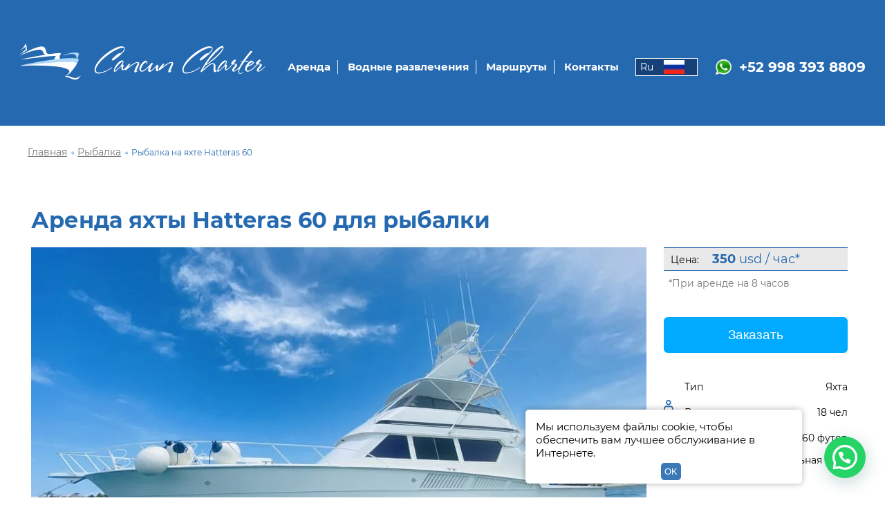

--- FILE ---
content_type: text/html; charset=UTF-8
request_url: https://cancun-charter.com/ru/arenda-rybackih-lodok-v-kankune/rybalka-na-yahte-hatteras-60/
body_size: 13666
content:
<!DOCTYPE html>
<html lang="ru">
<head>
    <meta charset="UTF-8">
    <meta name="viewport" content="width=device-width, initial-scale=1.0">
    
	<!-- This site is optimized with the Yoast SEO plugin v15.2.1 - https://yoast.com/wordpress/plugins/seo/ -->
	<title>Аренда яхты для рыбалки Hatteras 60 в Канкуне | Cancun Charter</title>
	<meta name="description" content="Аренда яхты для рыбалки Hatteras 60 в Канкуне от Cancun Charter. Рыбаловные туры от 4 до 8 часов. Звоните сейчас +529982928052" />
	<meta name="robots" content="index, follow, max-snippet:-1, max-image-preview:large, max-video-preview:-1" />
	<link rel="canonical" href="https://cancun-charter.com/ru/arenda-rybackih-lodok-v-kankune/rybalka-na-yahte-hatteras-60/" />
	<meta property="og:locale" content="ru_RU" />
	<meta property="og:locale:alternate" content="es_MX" />
	<meta property="og:locale:alternate" content="en_US" />
	<meta property="og:type" content="article" />
	<meta property="og:url" content="https://cancun-charter.com/ru/arenda-rybackih-lodok-v-kankune/rybalka-na-yahte-hatteras-60/" />
	<meta property="og:site_name" content="Cancun yacht rentals - Cancun Charter" />
	<meta property="article:modified_time" content="2021-09-03T14:38:09+00:00" />
	<meta name="twitter:card" content="summary_large_image" />
	<meta name="twitter:label1" content="Написано автором">
	<meta name="twitter:data1" content="Admin">
	<meta name="twitter:label2" content="Примерное время для чтения">
	<meta name="twitter:data2" content="0 минут">
	<script type="application/ld+json" class="yoast-schema-graph">{"@context":"https://schema.org","@graph":[{"@type":"WebSite","@id":"https://cancun-charter.com/#website","url":"https://cancun-charter.com/","name":"Cancun yacht rentals - Cancun Charter","description":"","potentialAction":[{"@type":"SearchAction","target":"https://cancun-charter.com/?s={search_term_string}","query-input":"required name=search_term_string"}],"inLanguage":"ru-RU"},{"@type":"WebPage","@id":"https://cancun-charter.com/ru/arenda-rybackih-lodok-v-kankune/rybalka-na-yahte-hatteras-60/#webpage","url":"https://cancun-charter.com/ru/arenda-rybackih-lodok-v-kankune/rybalka-na-yahte-hatteras-60/","name":"\u0410\u0440\u0435\u043d\u0434\u0430 \u044f\u0445\u0442\u044b \u0434\u043b\u044f \u0440\u044b\u0431\u0430\u043b\u043a\u0438 Hatteras 60 \u0432 \u041a\u0430\u043d\u043a\u0443\u043d\u0435 | Cancun Charter","isPartOf":{"@id":"https://cancun-charter.com/#website"},"datePublished":"2021-02-14T05:03:37+00:00","dateModified":"2021-09-03T14:38:09+00:00","description":"\u0410\u0440\u0435\u043d\u0434\u0430 \u044f\u0445\u0442\u044b \u0434\u043b\u044f \u0440\u044b\u0431\u0430\u043b\u043a\u0438 Hatteras 60 \u0432 \u041a\u0430\u043d\u043a\u0443\u043d\u0435 \u043e\u0442 Cancun Charter. \u0420\u044b\u0431\u0430\u043b\u043e\u0432\u043d\u044b\u0435 \u0442\u0443\u0440\u044b \u043e\u0442 4 \u0434\u043e 8 \u0447\u0430\u0441\u043e\u0432. \u0417\u0432\u043e\u043d\u0438\u0442\u0435 \u0441\u0435\u0439\u0447\u0430\u0441 +529982928052","inLanguage":"ru-RU","potentialAction":[{"@type":"ReadAction","target":["https://cancun-charter.com/ru/arenda-rybackih-lodok-v-kankune/rybalka-na-yahte-hatteras-60/"]}]}]}</script>
	<!-- / Yoast SEO plugin. -->


<link rel='dns-prefetch' href='//s.w.org' />
<link rel="alternate" type="application/rss+xml" title="Cancun yacht rentals - Cancun Charter &raquo; Лента" href="https://cancun-charter.com/ru/feed/" />
<link rel="alternate" type="application/rss+xml" title="Cancun yacht rentals - Cancun Charter &raquo; Лента комментариев" href="https://cancun-charter.com/ru/comments/feed/" />
		<script>
			window._wpemojiSettings = {"baseUrl":"https:\/\/s.w.org\/images\/core\/emoji\/12.0.0-1\/72x72\/","ext":".png","svgUrl":"https:\/\/s.w.org\/images\/core\/emoji\/12.0.0-1\/svg\/","svgExt":".svg","source":{"concatemoji":"https:\/\/cancun-charter.com\/wp-includes\/js\/wp-emoji-release.min.js?ver=5.4.18"}};
			/*! This file is auto-generated */
			!function(e,a,t){var n,r,o,i=a.createElement("canvas"),p=i.getContext&&i.getContext("2d");function s(e,t){var a=String.fromCharCode;p.clearRect(0,0,i.width,i.height),p.fillText(a.apply(this,e),0,0);e=i.toDataURL();return p.clearRect(0,0,i.width,i.height),p.fillText(a.apply(this,t),0,0),e===i.toDataURL()}function c(e){var t=a.createElement("script");t.src=e,t.defer=t.type="text/javascript",a.getElementsByTagName("head")[0].appendChild(t)}for(o=Array("flag","emoji"),t.supports={everything:!0,everythingExceptFlag:!0},r=0;r<o.length;r++)t.supports[o[r]]=function(e){if(!p||!p.fillText)return!1;switch(p.textBaseline="top",p.font="600 32px Arial",e){case"flag":return s([127987,65039,8205,9895,65039],[127987,65039,8203,9895,65039])?!1:!s([55356,56826,55356,56819],[55356,56826,8203,55356,56819])&&!s([55356,57332,56128,56423,56128,56418,56128,56421,56128,56430,56128,56423,56128,56447],[55356,57332,8203,56128,56423,8203,56128,56418,8203,56128,56421,8203,56128,56430,8203,56128,56423,8203,56128,56447]);case"emoji":return!s([55357,56424,55356,57342,8205,55358,56605,8205,55357,56424,55356,57340],[55357,56424,55356,57342,8203,55358,56605,8203,55357,56424,55356,57340])}return!1}(o[r]),t.supports.everything=t.supports.everything&&t.supports[o[r]],"flag"!==o[r]&&(t.supports.everythingExceptFlag=t.supports.everythingExceptFlag&&t.supports[o[r]]);t.supports.everythingExceptFlag=t.supports.everythingExceptFlag&&!t.supports.flag,t.DOMReady=!1,t.readyCallback=function(){t.DOMReady=!0},t.supports.everything||(n=function(){t.readyCallback()},a.addEventListener?(a.addEventListener("DOMContentLoaded",n,!1),e.addEventListener("load",n,!1)):(e.attachEvent("onload",n),a.attachEvent("onreadystatechange",function(){"complete"===a.readyState&&t.readyCallback()})),(n=t.source||{}).concatemoji?c(n.concatemoji):n.wpemoji&&n.twemoji&&(c(n.twemoji),c(n.wpemoji)))}(window,document,window._wpemojiSettings);
		</script>
		<style>
img.wp-smiley,
img.emoji {
	display: inline !important;
	border: none !important;
	box-shadow: none !important;
	height: 1em !important;
	width: 1em !important;
	margin: 0 .07em !important;
	vertical-align: -0.1em !important;
	background: none !important;
	padding: 0 !important;
}
</style>
	<link rel='stylesheet' id='cancun-style-css'  href='https://cancun-charter.com/wp-content/themes/pema/style.css?ver=1767191387' type='text/css' media='all' />
<link rel='stylesheet' id='litespeed-cache-dummy-css'  href='https://cancun-charter.com/wp-content/plugins/litespeed-cache/assets/css/litespeed-dummy.css?ver=5.4.18' type='text/css' media='all' />
<link rel='stylesheet' id='foobox-free-min-css'  href='https://cancun-charter.com/wp-content/plugins/foobox-image-lightbox/free/css/foobox.free.min.css?ver=2.7.35' type='text/css' media='all' />
<link rel='stylesheet' id='twentytwenty-print-style-css'  href='https://cancun-charter.com/wp-content/themes/pema/print.css?ver=1.2' type='text/css' media='print' />
<link rel='stylesheet' id='joinchat-css'  href='https://cancun-charter.com/wp-content/plugins/creame-whatsapp-me/public/css/joinchat.min.css?ver=4.1.3' type='text/css' media='all' />
<style id='joinchat-inline-css' type='text/css'>
.joinchat{ --red:37; --green:211; --blue:102; }
</style>
<link rel='stylesheet' id='wprevpro_w3-css'  href='https://cancun-charter.com/wp-content/plugins/wp-review-slider-pro/public/css/wprevpro_w3_min.css?ver=12.4.7_1' type='text/css' media='all' />
<link rel='https://api.w.org/' href='https://cancun-charter.com/wp-json/' />
<link rel="EditURI" type="application/rsd+xml" title="RSD" href="https://cancun-charter.com/xmlrpc.php?rsd" />
<link rel="wlwmanifest" type="application/wlwmanifest+xml" href="https://cancun-charter.com/wp-includes/wlwmanifest.xml" /> 
<meta name="generator" content="WordPress 5.4.18" />
<link rel='shortlink' href='https://cancun-charter.com/?p=1406' />
<link rel="alternate" type="application/json+oembed" href="https://cancun-charter.com/wp-json/oembed/1.0/embed?url=https%3A%2F%2Fcancun-charter.com%2Fru%2Farenda-rybackih-lodok-v-kankune%2Frybalka-na-yahte-hatteras-60%2F" />
<link rel="alternate" type="text/xml+oembed" href="https://cancun-charter.com/wp-json/oembed/1.0/embed?url=https%3A%2F%2Fcancun-charter.com%2Fru%2Farenda-rybackih-lodok-v-kankune%2Frybalka-na-yahte-hatteras-60%2F&#038;format=xml" />

		<!-- GA Google Analytics @ https://m0n.co/ga -->
		<script>
			(function(i,s,o,g,r,a,m){i['GoogleAnalyticsObject']=r;i[r]=i[r]||function(){
			(i[r].q=i[r].q||[]).push(arguments)},i[r].l=1*new Date();a=s.createElement(o),
			m=s.getElementsByTagName(o)[0];a.async=1;a.src=g;m.parentNode.insertBefore(a,m)
			})(window,document,'script','https://www.google-analytics.com/analytics.js','ga');
			ga('create', 'UA-184467894-1', 'auto');
			ga('require', 'displayfeatures');
			ga('require', 'linkid');
			ga('send', 'pageview');
		</script>

	<link rel="alternate" href="https://cancun-charter.com/es/alquiler-de-botes-de-pesca-en-cancun/pesca-en-yate-hatteras-60/" hreflang="es" />
<link rel="alternate" href="https://cancun-charter.com/fishing-boats-rental-in-cancun/fishing-the-yacht-hatteras-60/" hreflang="en" />
<link rel="alternate" href="https://cancun-charter.com/ru/arenda-rybackih-lodok-v-kankune/rybalka-na-yahte-hatteras-60/" hreflang="ru" />
	<script>document.documentElement.className = document.documentElement.className.replace( 'no-js', 'js' );</script>
	<style>.recentcomments a{display:inline !important;padding:0 !important;margin:0 !important;}</style><noscript><style id="rocket-lazyload-nojs-css">.rll-youtube-player, [data-lazy-src]{display:none !important;}</style></noscript>    <link rel="stylesheet" href="/style/media.css">
	<script src="https://ajax.googleapis.com/ajax/libs/jquery/3.5.1/jquery.min.js"></script>
	<link rel="stylesheet" href="/js/OwlCarousel2-2.3.4/dist/assets/owl.carousel.min.css">
	<link rel="stylesheet" href="/js/OwlCarousel2-2.3.4/dist/assets/owl.theme.default.min.css">
	<script src="https://code.jquery.com/ui/1.12.1/jquery-ui.js"></script>
	<script src="/js/main.js?v=1659867697"></script>
	<script src="/js/jquery.bpopup.min.js"></script>
	<script src="/js/OwlCarousel2-2.3.4/dist/owl.carousel.min.js"></script>
	<link rel="stylesheet" href="/js/lightslider/css/lightslider.min.css">
	<script src="/js/lightslider/js/lightslider.min.js"></script>
	<!-- Meta Pixel Code -->
<script>
  !function(f,b,e,v,n,t,s)
  {if(f.fbq)return;n=f.fbq=function(){n.callMethod?
  n.callMethod.apply(n,arguments):n.queue.push(arguments)};
  if(!f._fbq)f._fbq=n;n.push=n;n.loaded=!0;n.version='2.0';
  n.queue=[];t=b.createElement(e);t.async=!0;
  t.src=v;s=b.getElementsByTagName(e)[0];
  s.parentNode.insertBefore(t,s)}(window, document,'script',
  'https://connect.facebook.net/en_US/fbevents.js');
  fbq('init', '674524630531897');
  fbq('track', 'PageView');
</script>
<noscript><img height="1" width="1" style="display:none"
  src="https://www.facebook.com/tr?id=674524630531897&ev=PageView&noscript=1"
/></noscript>
<!-- End Meta Pixel Code -->
	<!-- Global site tag (gtag.js) - Google Ads: 385536281 -->
	<script async src="https://www.googletagmanager.com/gtag/js?id=AW-385536281"></script>
	<script>
	  window.dataLayer = window.dataLayer || [];
	  function gtag(){dataLayer.push(arguments);}
	  gtag('js', new Date());

	  gtag('config', 'AW-385536281');
	</script>
</head>
<style>
    body{
        overflow-x: hidden;
    }
	ul.slider{
		list-style: none outside none;
		padding-left: 0;
		margin: 0;
	}
	.demo .item{
		margin-bottom: 60px;
	}
	.content-slider li{
		background-color: #ed3020;
		text-align: center;
		color: #FFF;
	}
	.content-slider h3 {
		margin: 0;
		padding: 70px 0;
	}
	.demo{
		width: 800px;
	}
</style>
<body data-rsssl=1>
	<a class="skip-link screen-reader-text" href="#site-content">Перейти к содержимому</a>    <header class="header-single">
        <div class="menu-home">
            <div class="logo-home"><a href="/ru/"><img src="/img/icons/big-logo.png" alt=""></a></div>
            <nav>
                <ul>
				<li class="wsub">
				<a href="javascript:void(0);">Аренда</a>
				<div class="submenu">
					<ul>
						<li><a href="https://cancun-charter.com/ru/arenda-katerov-v-kankune/">Аренда катера</a></li>
						<li><a href="https://cancun-charter.com/ru/arenda-yaht-v-kankune/">Аренда яхты</a></li>
						<li><a href="https://cancun-charter.com/ru/arenda-katamaranov-v-kankune/">Аренда катамарана</a></li>					
					</ul>
				</div>
			</li>
			<li class="wsub">
				<a href="javascript:void(0);">Водные развлечения</a>
				<div class="submenu">
					<ul>
						<li><a href="https://cancun-charter.com/ru/arenda-rybackih-lodok-v-kankune/">Рыбалка</a></li>	
						<li><a href="https://cancun-charter.com/ru/podvodnaya-ohota/">Подводная охота</a></li>
						<li><a href="https://cancun-charter.com/ru/daiving-v-meksike/">Дайвинг</a></li>
					</ul>
				</div>
			</li>
			<li><a href="https://cancun-charter.com/ru/routes/">Маршруты</a></li>
			<li><a href="/ru/contacts/">Контакты</a></li>
		<li>
		<div class="langs-block">
				<a class="ru_l lang-item cur-lang" hreflang="ru-RU" href="https://cancun-charter.com/ru/arenda-rybackih-lodok-v-kankune/rybalka-na-yahte-hatteras-60/" lang="ru-RU"><span style="margin-right:0.3em;">Ru</span><img src="/img/ru.png" title="Russian" alt="Russian"></a>
				<div class="langs-block__sub">
					<a class="es_l lang-item" hreflang="es-MX" href="https://cancun-charter.com/es/alquiler-de-botes-de-pesca-en-cancun/pesca-en-yate-hatteras-60/" lang="es-MX"><span style="margin-right:0.3em;">Es</span><img src="/img/es.png" title="Español" alt="Español"></a><a class="en_l lang-item" hreflang="en-US" href="https://cancun-charter.com/fishing-boats-rental-in-cancun/fishing-the-yacht-hatteras-60/" lang="en-US"><span style="margin-right:0.3em;">En</span><img src="/img/en.png" title="English" alt="English"></a>
				</div>
			</div>	</li>
</ul>				<div class="phone-home">
					<img src="/img/icons/whatsapp.png" alt="">
					<a href="https://wa.me/529983938809">+52 998 393 8809</a>
				</div>
            </nav>

        </div>
    </header>
    <div class="crumbs crumbs-home">
        <ul>
            <li><a href="/ru/">Главная</a></li>
            <li class="arrow">&rarr;</li>
			<li><a href="https://cancun-charter.com/ru/arenda-rybackih-lodok-v-kankune/">Рыбалка</a></li>
			<li class="arrow">&rarr;</li>
            <li>Рыбалка на яхте Hatteras 60</li>
        </ul>
    </div>
	    <div class="boat">
        <div class="boat-header">
            <h1>Аренда яхты Hatteras 60 для рыбалки</h1>
        </div>
        <div class="boat-container">
        <div class="boat-info">
            <div class="boat-img">
				<ul id="image-gallery" class="slider gallery list-unstyled cS-hidden">
																	<li data-thumb="https://cancun-charter.com/wp-content/uploads/fly-images/1286/hatteras-60-1-211x138-c.jpg"> 
							<img title="Hatteras-60-1" alt="" src="https://cancun-charter.com/wp-content/uploads/fly-images/1286/hatteras-60-1-890x518-c.jpg" />
						</li>
																	<li data-thumb="https://cancun-charter.com/wp-content/uploads/fly-images/1288/hatteras-60-3-211x138-c.jpg"> 
							<img title="Hatteras-60-3" alt="" src="https://cancun-charter.com/wp-content/uploads/fly-images/1288/hatteras-60-3-890x518-c.jpg" />
						</li>
																	<li data-thumb="https://cancun-charter.com/wp-content/uploads/fly-images/1272/hatteras-65-1-211x138-c.jpg"> 
							<img title="Hatteras-65-1" alt="" src="https://cancun-charter.com/wp-content/uploads/fly-images/1272/hatteras-65-1-890x518-c.jpg" />
						</li>
																	<li data-thumb="https://cancun-charter.com/wp-content/uploads/fly-images/1287/hatteras-60-2-211x138-c.jpg"> 
							<img title="Hatteras-60-2" alt="" src="https://cancun-charter.com/wp-content/uploads/fly-images/1287/hatteras-60-2-890x518-c.jpg" />
						</li>
																	<li data-thumb="https://cancun-charter.com/wp-content/uploads/fly-images/1300/hatteras-60-15-211x138-c.jpg"> 
							<img title="Hatteras-60-15" alt="" src="https://cancun-charter.com/wp-content/uploads/fly-images/1300/hatteras-60-15-890x518-c.jpg" />
						</li>
																	<li data-thumb="https://cancun-charter.com/wp-content/uploads/fly-images/1293/hatteras-60-8-211x138-c.jpg"> 
							<img title="Hatteras-60-8" alt="" src="https://cancun-charter.com/wp-content/uploads/fly-images/1293/hatteras-60-8-890x518-c.jpg" />
						</li>
																	<li data-thumb="https://cancun-charter.com/wp-content/uploads/fly-images/1292/hatteras-60-7-211x138-c.jpg"> 
							<img title="Hatteras-60-7" alt="" src="https://cancun-charter.com/wp-content/uploads/fly-images/1292/hatteras-60-7-890x518-c.jpg" />
						</li>
																	<li data-thumb="https://cancun-charter.com/wp-content/uploads/fly-images/1290/hatteras-60-5-211x138-c.jpg"> 
							<img title="Hatteras-60-5" alt="" src="https://cancun-charter.com/wp-content/uploads/fly-images/1290/hatteras-60-5-890x518-c.jpg" />
						</li>
																	<li data-thumb="https://cancun-charter.com/wp-content/uploads/fly-images/1291/hatteras-60-6-211x138-c.jpg"> 
							<img title="Hatteras-60-6" alt="" src="https://cancun-charter.com/wp-content/uploads/fly-images/1291/hatteras-60-6-890x518-c.jpg" />
						</li>
																	<li data-thumb="https://cancun-charter.com/wp-content/uploads/fly-images/1295/hatteras-60-10-211x138-c.jpg"> 
							<img title="Hatteras-60-10" alt="" src="https://cancun-charter.com/wp-content/uploads/fly-images/1295/hatteras-60-10-890x518-c.jpg" />
						</li>
																	<li data-thumb="https://cancun-charter.com/wp-content/uploads/fly-images/1294/hatteras-60-9-211x138-c.jpg"> 
							<img title="Hatteras-60-9" alt="" src="https://cancun-charter.com/wp-content/uploads/fly-images/1294/hatteras-60-9-890x518-c.jpg" />
						</li>
																	<li data-thumb="https://cancun-charter.com/wp-content/uploads/fly-images/1289/hatteras-60-4-211x138-c.jpg"> 
							<img title="Hatteras-60-4" alt="" src="https://cancun-charter.com/wp-content/uploads/fly-images/1289/hatteras-60-4-890x518-c.jpg" />
						</li>
																	<li data-thumb="https://cancun-charter.com/wp-content/uploads/fly-images/1299/hatteras-60-14-211x138-c.jpg"> 
							<img title="Hatteras-60-14" alt="" src="https://cancun-charter.com/wp-content/uploads/fly-images/1299/hatteras-60-14-890x518-c.jpg" />
						</li>
																	<li data-thumb="https://cancun-charter.com/wp-content/uploads/fly-images/1301/hatteras-60-16-211x138-c.jpg"> 
							<img title="Hatteras-60-16" alt="" src="https://cancun-charter.com/wp-content/uploads/fly-images/1301/hatteras-60-16-890x518-c.jpg" />
						</li>
																	<li data-thumb="https://cancun-charter.com/wp-content/uploads/fly-images/1302/hatteras-60-17-211x138-c.jpg"> 
							<img title="Hatteras-60-17" alt="" src="https://cancun-charter.com/wp-content/uploads/fly-images/1302/hatteras-60-17-890x518-c.jpg" />
						</li>
																	<li data-thumb="https://cancun-charter.com/wp-content/uploads/fly-images/1303/hatteras-60-18-211x138-c.jpg"> 
							<img title="Hatteras-60-18" alt="" src="https://cancun-charter.com/wp-content/uploads/fly-images/1303/hatteras-60-18-890x518-c.jpg" />
						</li>
																	<li data-thumb="https://cancun-charter.com/wp-content/uploads/fly-images/1298/hatteras-60-13-211x138-c.jpg"> 
							<img title="Hatteras-60-13" alt="" src="https://cancun-charter.com/wp-content/uploads/fly-images/1298/hatteras-60-13-890x518-c.jpg" />
						</li>
																	<li data-thumb="https://cancun-charter.com/wp-content/uploads/fly-images/1297/hatteras-60-12-211x138-c.jpg"> 
							<img title="Hatteras-60-12" alt="" src="https://cancun-charter.com/wp-content/uploads/fly-images/1297/hatteras-60-12-890x518-c.jpg" />
						</li>
																	<li data-thumb="https://cancun-charter.com/wp-content/uploads/fly-images/1296/hatteras-60-11-211x138-c.jpg"> 
							<img title="Hatteras-60-11" alt="" src="https://cancun-charter.com/wp-content/uploads/fly-images/1296/hatteras-60-11-890x518-c.jpg" />
						</li>
						
                </ul>
            </div>
			<script>
				 $(document).ready(function() {
					$('#image-gallery').lightSlider({
						gallery:true,
						item:1,
						thumbItem:6,
						slideMargin: 0,
						speed:2000,
						pause: 6000,
						pauseOnHover: true,
						auto:true,
						loop:true,
						onSliderLoad: function() {
							$('#image-gallery').removeClass('cS-hidden');
						}  
					});
				});
			</script>
            <div class="boat-text">
                <p><p>Аренда яхты Hatteras 60 идеально подойдет для любителей рыбалки и настоящего элитного отдыха. Шикарное судно предназначено для морских путешествий и полностью удовлетворяет пожеланиям VIP клиентов. Величина яхты составляет 60 футов, что позволяет использовать судно для различных мероприятий.</p>
<p>Помимо потрясающей рыбалки, гости смогут провести незабываемый круиз по самым удивительным уголкам Карибского моря. Эксклюзивная мебель, изящный интерьер, комфортабельные каюты, оборудованные площадки и безупречный сервис сделают ваш отдых поистине незабываемым.</p>
<h2><strong>Преимущество рыбалки на яхте Hatteras 60</strong></h2>
<p>Активные развлечения помогут скрасить ваш досуг. Трофейная рыбалка приятно удивит и порадует не только профессионалов, но и любителей. В этих местах обитает несколько сотен экзотических рыб, поймать которых не составит труда.</p>
<p>Небольшую лодку, находящуюся на борту, можно использовать для рыбалки возле берега и в труднодоступных уголках. Яхта поразит вас плавностью хода, который обеспечивается за счет специальных систем стабилизации судна. В спокойной обстановке и дружеской атмосфере вы сможете полностью посвятить себя любимому занятию.</p>
<h2><strong>Куда можно отправиться на яхте Hatteras 60</strong></h2>
<p>Морское путешествие на роскошном судне проходит по самым популярным для рыбалки местам. На яхте Hatteras 60 можно путешествовать по направлениям:</p>
<ul>
<li><a href="https://cancun-charter.com/ru/routes/rybalka-v-kankune/">Канкун</a>;</li>
<li><a href="https://cancun-charter.com/ru/routes/rybalka-v-plajya-del-karmen/">Плайя-дель-Кармен</a>;</li>
<li><a href="https://cancun-charter.com/ru/routes/rybalka-v-rivera-majya/">Ривьера-Майя</a>.</li>
</ul>
<p>Время, проведенное на борту, обойдется в 350 usd в час. Заказывайте аренду элитной яхты и отправляйтесь в сказочное путешествие мечты.</p>
</p>
            </div>
        </div>
		        <div class="boat-info-right">
            <div class="first-block mt0 new-pc-price">
                <ul class="first-price">
                    <li>Цена:</li>
					                    <li><span>350</span> usd / час*</li>
					                </ul>
                <p>*При аренде на 8 часов</p>
				            </div>
            <div class="btn-page">
                <button class="order-call">Заказать</button>
            </div>
            <div class="descript-list-content">
                
                <div class="list-text">
                    <ul>
                        <li class="list-type">
                            <p>Тип</p>
                            <span></span>
                            <p>Яхта</p>
                        </li>
                        <li>
                            <p><img class="num-man" src="/img/icons/num-man.png" alt="">Вместимость</p>
                            <span></span>
                            <p>18 чел</p>
                        </li>
                        <li>
                            <p><img class="size" src="/img/icons/size.png" alt="">Габариты</p>
                            <span></span>
                            <p>60 футов</p>
                        </li>
                        <li>
                            <p><img class="map-boat" src="/img/icons/map.png" alt="">Причал</p>
                            <span></span>
                            <p>Отельная зона</p>
                        </li>
                    </ul>
                </div>
            </div>
            <div class="water-area">
                <span class="header-l2">Акватория:</span>
                <ul class="tag-list">
                    <li>Isla Mujeres</li>							
					<li>Coral Reef </li>										<li>Playa Norte</li>                </ul>
                
            </div>
            <div class="comfort">
                <span class="header-l2">Удобства на борту:</span>
                <ul>
                    <li data-toggle="tooltip" data-placement="top" title="Туалет"><img src="/img/icons/wc.png" alt=""></li>					<li data-toggle="tooltip" data-placement="top" title="Тент"><img src="/img/icons/icons2.png" alt=""></li>					<li data-toggle="tooltip" data-placement="top" title="Музыка"><img src="/img/icons/music.png" alt=""></li>					<li data-toggle="tooltip" data-placement="top" title="Кофе"><img src="/img/icons/caffe.png" alt=""></li>					<li data-toggle="tooltip" data-placement="top" title="Оборудование для снорклига"><img src="/img/icons/mask.png" alt=""></li>					<li data-toggle="tooltip" data-placement="top" title="Вода"><img src="/img/icons/water.png" alt=""></li>										<li data-toggle="tooltip" data-placement="top" title="Газировка"><img src="/img/icons/cola.png" alt=""></li>										<li data-toggle="tooltip" data-placement="top" title="Пиво"><img src="/img/icons/beer.png" alt=""></li>																																			<li data-toggle="tooltip" data-placement="top" title="Рыболовные снасти"><img src="/img/icons/snasti.png" alt=""></li>															<li data-toggle="tooltip" data-placement="top" title="Небольшая лодка для высадки на берег"><img src="/img/icons/lodka.png" alt=""></li>										<li data-toggle="tooltip" data-placement="top" title="Лед для коктелей"><img src="/img/icons/ice.png" alt=""></li>					<li data-toggle="tooltip" data-placement="top" title="Спасательные жилеты"><img src="/img/icons/jaket.png" alt=""></li>                </ul>
            </div>
						<script>
			$('.comfort ul li').tooltip({
				template: '<div class="tooltip" role="tooltip"><div class="tooltip-inner"></div></div>'
			});
			</script>
        </div>
    </div>
		<script type="application/ld+json">
	[
		{
			"@context": "https://www.schema.org",
			"@type": "Product",
			"aggregateRating":{"@type":"AggregateRating","ratingValue":"5","reviewCount":"10"},
			"image": "https://cancun-charter.com/wp-content/uploads/fly-images/1286/hatteras-60-1-890x518-c.jpg", 
			"sku": "1406",			
			"name": "Аренда яхты Hatteras 60 для рыбалки",			
			"offers": {
				"@type": "Offer",
				"availability": "http://schema.org/InStock",
				"priceCurrency": "USD",
				"price": 350,
				"url": "https://cancun-charter.com/ru/arenda-rybackih-lodok-v-kankune/rybalka-na-yahte-hatteras-60/"
			}
		}
		,
			{
				"@context": "http://schema.org",
				"@type": "ImageObject",
				"author": "cancun-charter",
				"contentUrl": "https://cancun-charter.com/wp-content/uploads/fly-images/1288/hatteras-60-3-890x518-c.jpg",
				"description": "Аренда яхты Hatteras 60 для рыбалки",
				"name": "Аренда яхты Hatteras 60 для рыбалки"
			}
		,
			{
				"@context": "http://schema.org",
				"@type": "ImageObject",
				"author": "cancun-charter",
				"contentUrl": "https://cancun-charter.com/wp-content/uploads/fly-images/1272/hatteras-65-1-890x518-c.jpg",
				"description": "Аренда яхты Hatteras 60 для рыбалки",
				"name": "Аренда яхты Hatteras 60 для рыбалки"
			}
			]
	</script>
		<div class="similar-title">
		Похожие суда:	</div>
	<div class="similar">
					<a class="similar_item" href="https://cancun-charter.com/ru/arenda-rybackih-lodok-v-kankune/rybalka-na-katera-mahi-mahi/">
				<div class="sim-rel">
											<div class="best-price">
							<span>ЛУЧШИЙ ВЫБОР</span>
						</div>
																						<img src="https://cancun-charter.com/wp-content/uploads/fly-images/889/mahi-mahi-2-293x223-c.jpg" alt="">
							
					<div class="similar_name">
						Рыбалка на катере Mahi Mahi					</div>
				</div>
				<div class="sim-desc">
					<div class="list-img limg-page">
						<ul>
							<li>&nbsp;</li>
							<li><img src="/img/icons/num-man.png" alt=""></li>
							<li><img src="/img/icons/size.png" alt=""></li>
						</ul>
					</div>
					<div class="list-text">
						<ul>
							<li>
								<p>Тип</p>
								<span></span>
								<p>
								Катер								</p>
							</li>
							<li>
								<p>Вместимость</p>
								<span></span>
								<p>6 чел</p>
							</li>
							<li>
								<p>Габариты</p>
								<span></span>
								<p>23 фута</p>
							</li>
						</ul>
					</div>
				</div>
			</a>
					<a class="similar_item" href="https://cancun-charter.com/ru/arenda-rybackih-lodok-v-kankune/rybalka-na-yahte-camille/">
				<div class="sim-rel">
																						<img src="https://cancun-charter.com/wp-content/uploads/fly-images/854/camilla-4-293x223-c.jpg" alt="">
							
					<div class="similar_name">
						Рыбалка на яхте Camille					</div>
				</div>
				<div class="sim-desc">
					<div class="list-img limg-page">
						<ul>
							<li>&nbsp;</li>
							<li><img src="/img/icons/num-man.png" alt=""></li>
							<li><img src="/img/icons/size.png" alt=""></li>
						</ul>
					</div>
					<div class="list-text">
						<ul>
							<li>
								<p>Тип</p>
								<span></span>
								<p>
								Яхта								</p>
							</li>
							<li>
								<p>Вместимость</p>
								<span></span>
								<p>10 чел</p>
							</li>
							<li>
								<p>Габариты</p>
								<span></span>
								<p>38 футов</p>
							</li>
						</ul>
					</div>
				</div>
			</a>
					<a class="similar_item" href="https://cancun-charter.com/ru/arenda-rybackih-lodok-v-kankune/rybalka-na-yahte-marlin/">
				<div class="sim-rel">
																						<img src="https://cancun-charter.com/wp-content/uploads/fly-images/1092/marlin-3-293x223-c.jpg" alt="">
							
					<div class="similar_name">
						Рыбалка на яхте Marlin					</div>
				</div>
				<div class="sim-desc">
					<div class="list-img limg-page">
						<ul>
							<li>&nbsp;</li>
							<li><img src="/img/icons/num-man.png" alt=""></li>
							<li><img src="/img/icons/size.png" alt=""></li>
						</ul>
					</div>
					<div class="list-text">
						<ul>
							<li>
								<p>Тип</p>
								<span></span>
								<p>
								Яхта								</p>
							</li>
							<li>
								<p>Вместимость</p>
								<span></span>
								<p>8 чел</p>
							</li>
							<li>
								<p>Габариты</p>
								<span></span>
								<p>33 - 35 футов</p>
							</li>
						</ul>
					</div>
				</div>
			</a>
			</div>
	    </div>
	<div class="pc-insta-main">
		<div class="left">
			<div class="insta_text">
										Следите за новинками и специальными предложениями от Cancun Charter! Подписывайтесь на наш аккаунт в Instagram и получайте эксклюзивные предложения, участвуйте в акциях и розыгрышах. Аренда прогулочных яхт и катеров для отдыха и любительской и профессиональной рыбалки в Канкуне оставит у Вас только позитивные впечатления. Мы с нетерпением ждем Ваших предложений и отзывов о наших услугах.
							</div>
			<a class="go_insta" href="https://www.instagram.com/cancun_charter_boats/">Instagram</a>
		</div>
		<div class="right">
			<a href="https://www.instagram.com/cancun_charter_boats/">
				<img src="/img/insta-eng-big.jpg">			</a>
		</div>
		<div class="clear"></div>
	</div>	<link rel="stylesheet" href="/js/country/css/countrySelect.css">
	<script src="/js/country/js/countrySelect.js"></script>
	<div class="modal-fish">
		<button class="button-close-fish"></button>
		<div id="modal-fish" class="">
			<div class="modal-descktop">
				<button class="fish-close_button"></button>
				<div class="modal-fish_title">
					<div class="fish-title_t1">ЗАКАЗАТЬ ТУР</div>
					<div class="fish-title_t2">Подводная охота</div>					
				</div>
				<div class="modal-fish_content">
					<div class="modal-fish_date">
						<div class="modal-fish_label">Выберите дату*</div>
						<div class="fish-datepicker" id="fish-datepicker"></div>						
					</div>
					<div class="modal-fish_form">
						<div class="modal-fish_form-wrp">
							<div class="modal-fish_label">Выберите время</div>
							<select autocomplete="off" name="time">
								<option value="" disabled selected>Выберите время отправления</option>
								<option value="08:00">08:00</option>
								<option value="14:00">14:00</option>
							</select>
							<div class="modal-fish_label">Место</div>
							<select autocomplete="off" name="location">
								<option value="" disabled selected>Выберите вариант</option>
								<option value="Cancun">Cancun</option>
								<option value="Puerto Aventuras">Puerto Aventuras</option>
								<option value="Cozumel">Cozumel</option>
								<option value="Isla Mujeres">Isla Mujeres</option>
								<option value="Playa del Carmen">Playa del Carmen</option>
								<option value="Tulumn">Tulum</option>
							</select>
							<div class="modal-fish_label">Кол-во людей</div>
							<select autocomplete="off" name="ppl">
								<option value="" disabled selected>Выберите вариант</option>
								<option value="1">1</option>
								<option value="2">2</option>
								<option value="3">3</option>
								<option value="4">4</option>
								<option value="5">5</option>
								<option value="6">6</option>
								<option value="6+">6+</option>
							</select>
							<input type="text" autocomplete="off" name="name" placeholder="Имя*">
							<input type="text" autocomplete="off" name="email" placeholder="E-mail">
							<input type="text" autocomplete="off" name="phone" placeholder="Номер телефона*">
						</div>
						<button class="submit-fish-modal">ЗАКАЗАТЬ ТУР</button>
					</div>
				</div>
			</div>
		</div>
	</div>
	<div class="modal-callback">
		<button class="close-modal button-close-modal"></button>
		<div id="modal-call" class="modal-call-pc">
			<div class="modal-descktop">
				<div class="modal-img">
					<img src="/img/content/boat-big.jpg">
				</div>
				<div class="modal-call">
					<button class="close-modal b-close"><img src="/img/icons/close.png"></button>
					<span class="modal-t">
														Проверить доступность
											</span>
					<form action="#" method="post">
						<input type="text" name="name" placeholder="Ваше имя" id="">
						<input id="country_selector" type="text" name="country">
						<input type="tel" name="phone" placeholder="Номер телефона*" id="">
						<input type="email" name="email" placeholder="Email" id="">
						<input type="text" name="date" placeholder="" id="datepick">
						<button class="submit-modal">Заказать звонок</button>
					</form>
				</div>
			</div>
		</div>
		<script>
			$("#country_selector").countrySelect({
				defaultCountry: "mx",
				// onlyCountries: ['us', 'gb', 'ch', 'ca', 'do'],
				// responsiveDropdown: true,
				preferredCountries: ['mx', 'us', 'ca', 'cu']
			});
		</script>
	</div>	
	<div class="footer-home">
		<input type="hidden" name="cur_lang" value="ru">
        <div class="footer-page-content">
			<div class="footer-wrp">
				<div class="footer-left-content">
					<img src="/img/icons/big-logo.png">
					<div class="footer-top">
						<ul>
							<li>
								<img src="/img/icons/whatsapp.png">
								<a rel="nofollow" href="https://wa.me/529983938809">+52 998 393 8809</a>
							</li>
							<li>
								<img src="/img/icons/map2.png">
								<p>Pescador 5a, Kukulcan Boulevard, <br>Zona Hotelera, 77500 Cancún, Q.R., Mexico 
								</p>
							</li>
						</ul>
						<p>© 2020 - 2026 Cancun Charter, Inc. All rights reserved.</p>
					</div>
				</div>
				<div class="footer-right-content">
					<nav>
						<ul>
																<li><a href="/ru/politika-konfidenczialnosti/">Политика Конфиденциальности</a></li>
									<li><a href="/ru/routes/">Маршруты</a></li>
									<li><a href="/ru/contacts/">Контакты</a></li>
													</ul>
					</nav>
					<div class="social">					
						<a rel="nofollow" target="_blank" href="https://www.facebook.com/profile.php?id=100053030040467&mibextid=LQQJ4d"><img src="/img/social/fb.png"></a>						
						<a rel="nofollow" target="_blank" href="https://www.instagram.com/cancun_charter_boats/"><img src="/img/social/inst.png"></a>
						<a rel="nofollow" target="_blank" href="https://telegram.me/cancun_charter_boats"><img src="/img/social/tg.png"></a>
						<a rel="nofollow" target="_blank" href="viber://chat?number=529983938809"><img src="/img/social/vb.png"></a>
						<a rel="nofollow" target="_blank" href="https://youtube.com/@cancuncharter"><img src="/img/social/yt.png"></a>
						<a rel="nofollow" target="_blank" href="https://www.tiktok.com/@cancun_charter"><img src="/img/social/tt.png"></a>
					</div>
					<div class="pay">
						<img src="/img/icons/mastercard.png">
						<img src="/img/icons/visa.png">
						<img src="/img/icons/wise.png">
						<img src="/img/icons/oxxo.png">
						<img src="/img/icons/paypal.png">
						<img src="/img/icons/usdt.png">
						<img src="/img/icons/zelle.png">
					</div>
				</div>
				<div class="footer-rated-content">
					<a rel="nofollow" target="_blank" href="https://www.tripadvisor.com/Attraction_Review-g150807-d23266089-Reviews-Cancun_Charter-Cancun_Yucatan_Peninsula.html">
						<img src="/img/tripadvisor-min.jpg">
					</a>
				</div>
			</div>
        </div>
    </div>
	<div class="cookie_popup">
		<div class="cookie_wrp">
			<button aria-label="Close notification">OK</button>
			Мы используем файлы cookie, чтобы обеспечить вам лучшее обслуживание в Интернете.		</div>
	</div>
	<!-- Yandex.Metrika counter -->
	<script type="text/javascript" >
	   (function(m,e,t,r,i,k,a){m[i]=m[i]||function(){(m[i].a=m[i].a||[]).push(arguments)};
	   m[i].l=1*new Date();k=e.createElement(t),a=e.getElementsByTagName(t)[0],k.async=1,k.src=r,a.parentNode.insertBefore(k,a)})
	   (window, document, "script", "https://mc.yandex.ru/metrika/tag.js", "ym");

	   ym(69469540, "init", {
			clickmap:true,
			trackLinks:true,
			accurateTrackBounce:true,
			webvisor:true
	   });
	</script>
	<noscript><div><img src="https://mc.yandex.ru/watch/69469540" style="position:absolute; left:-9999px;" /></div></noscript>
	<!-- /Yandex.Metrika counter -->
	<link rel="stylesheet" href="//code.jquery.com/ui/1.12.1/themes/base/jquery-ui.css">
				<div class="joinchat joinchat--right" data-settings='{"telephone":"529983938809","mobile_only":false,"button_delay":3,"whatsapp_web":false,"message_views":2,"message_delay":10,"message_badge":false,"message_send":"Hey! Cancún Charter!\r\n!Hola! Cancún Charter!","message_hash":""}'>
				<div class="joinchat__button">
					<div class="joinchat__button__open"></div>
																<div class="joinchat__button__sendtext">Open chat</div>
																								</div>
								<svg height="0" width="0"><defs><clipPath id="joinchat__message__peak"><path d="M17 25V0C17 12.877 6.082 14.9 1.031 15.91c-1.559.31-1.179 2.272.004 2.272C9.609 18.182 17 18.088 17 25z"/></clipPath></defs></svg>
			</div>
			<script src='https://cancun-charter.com/wp-includes/js/wp-embed.min.js?ver=5.4.18'></script>
	<script>
	/(trident|msie)/i.test(navigator.userAgent)&&document.getElementById&&window.addEventListener&&window.addEventListener("hashchange",function(){var t,e=location.hash.substring(1);/^[A-z0-9_-]+$/.test(e)&&(t=document.getElementById(e))&&(/^(?:a|select|input|button|textarea)$/i.test(t.tagName)||(t.tabIndex=-1),t.focus())},!1);
	</script>
			<script src='/wp-content/plugins/creame-whatsapp-me/public/js/joinchat.min.js?ver=4.1.3'></script>
		</body>
</html>


<!-- Page supported by LiteSpeed Cache 7.6.2 on 2026-01-22 23:57:04 -->

--- FILE ---
content_type: text/css
request_url: https://cancun-charter.com/wp-content/themes/pema/style.css?ver=1767191387
body_size: 16675
content:
/*
Theme Name: PEMA
Text Domain: twentytwenty
Version: 1.2
Requires at least: 4.7
Requires PHP: 5.2.4
Description: Our default theme for 2020 is designed to take full advantage of the flexibility of the block editor. Organizations and businesses have the ability to create dynamic landing pages with endless layouts using the group and column blocks. The centered content column and fine-tuned typography also makes it perfect for traditional blogs. Complete editor styles give you a good idea of what your content will look like, even before you publish. You can give your site a personal touch by changing the background colors and the accent color in the Customizer. The colors of all elements on your site are automatically calculated based on the colors you pick, ensuring a high, accessible color contrast for your visitors.
Tags: blog, one-column, custom-background, custom-colors, custom-logo, custom-menu, editor-style, featured-images, footer-widgets, full-width-template, rtl-language-support, sticky-post, theme-options, threaded-comments, translation-ready, block-styles, wide-blocks, accessibility-ready
Author: the WordPress team
Author URI: https://wordpress.org/
Theme URI: https://wordpress.org/themes/twentytwenty/
License: GNU General Public License v2 or later
License URI: http://www.gnu.org/licenses/gpl-2.0.html

All files, unless otherwise stated, are released under the GNU General Public
License version 2.0 (http://www.gnu.org/licenses/gpl-2.0.html)

This theme, like WordPress, is licensed under the GPL.
Use it to make something cool, have fun, and share what you've learned
with others.
*/

/*--------------------------------------------------------------
>>> TABLE OF CONTENTS:
----------------------------------------------------------------

	0. 	CSS Reset
	1. 	Document Setup
	2. 	Element Base
	3. 	Helper Classes
	4. 	Site Header
	5. 	Menu Modal
	6. 	Search Modal
	7. 	Page Templates
		a. 	Template: Cover Template
		c. 	Template: Full Width
	8.  Post: Archive
	9.  Post: Single
	10. Blocks
	11. Entry Content
	12. Comments
	13. Site Pagination
	14. Error 404
	15. Widgets
	16. Site Footer
	17. Media Queries

----------------------------------------------------------------------------- */


/* -------------------------------------------------------------------------- */

/*	0. CSS Reset
/* -------------------------------------------------------------------------- */
* {
    margin: 0;
    padding: 0;
    box-sizing: border-box;
}
html {
	scroll-behavior: smooth;
}

@font-face {
    font-family: "Montserrat-Regular";
    src: url(/fonts/Montserrat-Regular.ttf);
	font-display: swap;
}

@font-face {
    font-family: "Montserrat-SemiBold";
    src: url(/fonts/Montserrat-SemiBold.ttf);
	font-display: swap;
}

@font-face {
    font-family: "Montserrat-Bold";
    src: url(/fonts/Montserrat-Bold.ttf);
	font-display: swap;
}

@font-face {
    font-family: "RobotoSlab-Bold";
    src: url(/fonts/RobotoSlab-Bold.ttf);
	font-display: swap;
}

a {
    color: #2569B0;
    font-family: "Montserrat-Regular";
}
h1 {
	font-size: 24px;
	font-family: "RobotoSlab-Bold";
}
main {
    width: 100%;
    max-width: 480px;
    margin: 0 auto;
    overflow: hidden;
}

.full-header {
    background: #2569B0;
    width: 100%;
    min-height: 75px;
    overflow: hidden;
}

.top-nav {
    width: 85%;
    margin: 0 auto;
    display: flex;
    justify-content: space-between;
    padding-top: 10px;
}

button {
    background: #2569B0;
    border: none;
    cursor: pointer;
}
.top-nav button {
	margin-left: auto;
	margin-top: 6px;
}
.down-nav {
    width: 60%;
    margin: 0 auto;
}

.crumbs {
    padding-top: 9px;
    width: 90%;
    margin: 0 auto;
}

.crumbs .arrow {
    color: #2569B0;
}

.crumbs li {
    display: inline-block;
    font-size: 12px;
    color: #2569B0;
    font-family: "Montserrat-Regular";
}

.crumbs li a {
    color: #777777;
}

.slider-container {
    position: relative;
    margin-top: 12px;
    min-height: 248px;
}

.best-price {
    position: absolute;
    background: rgba(0, 170, 255, 0.77);
    width: 195px;
    text-align: right;
    padding: 6px 0;
    padding-right: 18px;
	z-index: 2;
}

.best-price span {
    font-family: "RobotoSlab-Bold";
    color: #ffffff;
    font-size: 17px;
    text-transform: uppercase;
}

.slider-content {
    width: 100%;
    min-height: 248px;
    overflow: hidden;
}

.slider-content img {
    width: 100%;
}

.dots-slider {
    position: absolute;
    bottom: 8px;
    width: 100%;
    display: flex;
    justify-content: center;
	z-index: 2;
}

.dots-slider span {
    color: #ffffff;
    background: #000000;
    border-radius: 8px;
    padding: 3px 9px;
    font-size: 14px;
    font-family: "Montserrat-Regular";
}
.dots-slider span em {
	font-style: normal;
}

.nav-slider {
    position: absolute;
    bottom: 10px;
    right: 18px;
	z-index: 2;
}

.nav-slider button {
    border: none;
    background: none;
    margin-left: 10px;
    cursor: pointer;

}

.descript-list {
    padding-top: 20px;
}

.header-descript-list {
    width: 83%;
    margin: 0 auto;
}

.header-descript-list p {
    font-size: 14px;
    color: #000000;
    font-family: "Montserrat-SemiBold";
}

.header-descript-list span, .header-descript-list h1 {
    font-family: "Montserrat-Bold";
    color: #3170B2;
    font-size: 18px;
    margin-left: 10px;
}

.descript-list-content {
    display: flex;
    justify-content: space-between;
    align-items: flex-end;
}

.list-img {
    width: 10%;
    margin-left: 20px;
    margin-bottom: -10px;
}

.list-img li {
    list-style: none;
    margin-top: 5px;
}

.list-text {
    width: 90%;
    margin-left: 20px;
}

.list-text li {
    display: flex;
    justify-content: space-between;
    align-items: center;
    font-family: "Montserrat-Regular";
    font-size: 14px;
    margin-top: 10px;
}
.list-text .list-type{
    margin-left: 30px;
}
.list-text li p {
    display: block;
}
.list-text li p:first-of-type{
    display: flex;
    align-items: center;
}
.list-text li p:first-of-type img{
    margin-right: 3px;
}
.list-text li p:last-of-type{
    padding-left: 10px;
    text-align: right;
}
.list-text .size{
    margin-right: 13px !important;
}
.list-text .map-boat{
    margin-right: 10px !important;
}

.list-text em {
    opacity: 0;
}

.water-area {
    margin-top: 40px;
}

.header-l2 {
    font-size: 14px;
    color: #2569B0;
    font-family: "Montserrat-SemiBold";
    display: block;
	margin-left: 20px;
}

.tag-list:first-of-type {
    margin-top: 10px;
}

.tag-list {
    width: 90%;
    margin: 0 auto;
    display: flex;
    justify-content: flex-start;
    margin-bottom: 10px;
    flex-wrap: wrap;
}

.tag-list li {
    list-style: none;
    display: inline-block;
    font-family: "Montserrat-Regular";
    color: #2569B0;
    padding: 1px 9px;
    border: 1px solid #54ACFF;
    font-size: 14px;
    margin-right: 10px;
    margin-bottom: 10px;
}

.tag-list li:last-of-type {
    margin-right: 0;
}

.comfort {
    margin-top: 25px;
}

.comfort ul {
    margin-top: 12px;
	margin-left: 20px;
}

.comfort li {
    display: inline-block;
    margin-right: 10px;
}

.first-block {
    margin-top: 22px;
}

.first-price {
    width: 100%;
    border-top: 1px solid #2569B0;
    border-bottom: 1px solid #2569B0;
    background: #E9E9E9;
    padding: 5px;
    padding-left: 10px;
}

.first-price li {
    display: inline-block;
    font-family: "Montserrat-Regular";
    font-size: 14px;
}

.first-price span {
    color: #2569B0;
    font-size: 18px;
    font-family: "Montserrat-Bold";
}

.first-price li:last-of-type {
    color: #2569B0;
    font-size: 18px;
    margin-left: 15px;
}

.first-block p {
    font-size: 14px;
    line-height: 17px;
    font-family: "Montserrat-Regular";
    color: #777777;
    width: 82%;
    margin: 0 auto;
    margin-top: 10px;
}

.second-price {
    width: 80%;
    margin: 0 auto;
    margin-top: 10px;
}

.second-price li {
    list-style: none;
    display: inline-block;
    font-size: 14px;
    line-height: 17px;
    font-family: "Montserrat-Regular";
}

.second-price li:last-of-type {
    margin-left: 34px;
}

.btn-page {
    width: 85%;
    margin: 0 auto;
    display: flex;
    justify-content: space-between;
    margin-top: 20px;
}

.call {
    text-decoration: none;
    color: #fff;
    background: #96CF28;
    border-radius: 6px;
    font-size: 16px;
    padding: 10px 20px;
}

.order-call {
    color: #fff;
    background: #00AAFF;
    border-radius: 6px;
    font-size: 16px;
    padding: 10px 31px;
    cursor: pointer;
}

.yacht-description {
    width: 87%;
    margin: 0 auto;
    margin-top: 28px;
	margin-bottom: 30px;
}

.yacht-description p {
    font-size: 14px;
    line-height: 17px;
    color: #2569B0;
    font-family: "Montserrat-Regular";
}

footer {
    z-index: 2;
	position: relative;
}

.footer-top {
    width: 100%;
    background: #2569B0;
    text-align: center;
    padding-top: 20px;
}

.footer-top li {
    list-style: none;
    display: flex;
    align-items: center;
    justify-content: center;
}

.footer-top li:nth-of-type(2) {
    margin-top: 15px;
}

.footer-top a {
    font-size: 21px;
    line-height: 26px;
    font-family: "Montserrat-Bold";
    color: #FFFFFF;
    text-decoration: none;
    margin-left: 10px;
}

.footer-top p {
    font-size: 13px;
    line-height: 17px;
    font-family: "Montserrat-Regular";
    color: #FFFFFF;
    margin-left: 5px;
}

.footer-money {
    
}

.footer-money ul {
    display: flex;
    justify-content: space-between;
    align-items: center;
}

.footer-money li {
    list-style: none;
}

.footer-social {
    width: 90%;
    margin: 0 auto;
    padding-bottom: 10px;
	display: flex;
	justify-content: space-between;
	margin-top: 10px;
}

.footer-social li {
    list-style: none;
    display: inline-block;
}

.footer-social ul {
    display: flex;
    justify-content: space-between;
    align-items: center;
	margin-bottom: 10px;
}
.footer-social ul.ul-soc {
	padding-left: 0px;
	padding-right: 0px;
	margin-bottom: 0px;
}
.footer-social ul li img {
	width: 35px;
}

.footer-copyright {
    background: #2569B0;
    padding: 8px 0;
}

.footer-copyright p {
    font-size: 11px;
    line-height: 15px;
    font-family: "Montserrat-Regular";
    color: #FFFFFF;
    width: 90%;
    margin: 0 auto;
}

.header-gradi {
    background-image: url(/img/background/img-top2-min.jpg);
    min-height: 258px;
    position: relative;
    background-repeat: no-repeat;
    background-size: cover;
    background-position: bottom;
}
.header-mobile-fish {
    background-image: url(/img/background/fish-bg-mobile.jpg);
    min-height: 385px;
    position: relative;
    background-repeat: no-repeat;
    background-size: cover;
    background-position: bottom;
}

.top-nav-page {
    padding-top: 20px;
	position: relative;
	z-index: 2;
	z-index: 11;
}

.top-nav-page button {
    background: none;
	margin-left: 0px;
	margin-top: 0px;
}

.logo-page {
    margin-top: 15px;
    margin-left: 30px;
	position: relative;
	z-index: 2;
}

.page-name {
    font-family: "Montserrat-Bold";
    font-size: 14px;
    line-height: 17px;
    color: #FFFFFF;
    position: absolute;
    left: 56px;
    bottom: 20px;
}

.img-link-container {
    margin-top: 9px;
    display: flex;
    text-align: center;
}

.left-link-img,
.right-link-img {
    width: 50%;
}

.link-img img {
    width: 100%;
}

.left-link-img a.r-link,
.right-link-img a.r-link {
    font-family: "Montserrat-Bold";
    font-size: 14px;
    line-height: 17px;
    color: #FFFFFF;
     background: #2569B0;
    text-decoration: none;
    width: 100%;
    display: inline-block;
    padding: 22px 0;
    margin-top: -5px;
}

.right-link-img a.r-link {
    margin-top: 0;
}
.left-link-img.active a.r-link,
.right-link-img.active a.r-link {
	background: #6E7984;
}

.link-img {
    position: relative;
}

.top-overlay-img {
    position: absolute;
    width: 100%;
    height: 10px;
    background: rgba(110, 121, 132, 0.5);
    top: 0;
    left: 0;
}

.down-overlay-img {
    width: 100%;
    background: rgba(110, 121, 132, 0.5);
    height: 28px;
    position: absolute;
    bottom: 0;
}

.top-overlay-img2 {
    width: 100%;
    background: rgba(37, 105, 176, 0.5);
    height: 28px;
    position: absolute;
    top: 0;
}

.down-overlay-img2 {
    position: absolute;
    width: 100%;
    height: 10px;
    background: rgba(37, 105, 176, 0.5);
    bottom: 5px;
    left: 0;
}

.filter {
    width: 87%;
    margin: 0 auto;
    margin-top: 35px;
}

.cost-filter>span {
    font-size: 14px;
    line-height: 17px;
    font-family: "Montserrat-SemiBold";
    color: #000000;
}

.input-filter {
    display: flex;
    justify-content: space-between;
    align-items: center;
    margin-top: 12px;
}

.input-filter span {
    font-size: 14px;
    line-height: 17px;
    font-family: "Montserrat-Regular";
    color: #3170B2;
}

.input-filter input {
    border: none;
    background: #C4C4C4;
    border-radius: 5px;
    font-size: 14px;
    font-family: "Montserrat-Bold";
    width: 78px;
    text-align: center;
    padding: 2px 0;
}

.input-slider {
    display: flex;
    justify-content: center;
    align-items: center;
    margin-top: 15px;
}

.circle-big {
    width: 29px;
    height: 29px;
    background: #FFFFFF;
    border: 2px solid #D4D4D4;
    border-radius: 1500px;
    -webkit-border-radius: 1500px;
    -moz-border-radius: 1500px;
    -ms-border-radius: 1500px;
    -o-border-radius: 1500px;
    display: flex;
    justify-content: center;
    align-items: center;
}

.input-slider .circle {
    background: radial-gradient(49.92% 49.92% at 50.18% 50.18%, #2AB1FE 0%, #386A9A 90.91%);
    height: 15px;
    width: 15px;
    border-radius: 1500px;
    -webkit-border-radius: 1500px;
    -moz-border-radius: 1500px;
    -ms-border-radius: 1500px;
    -o-border-radius: 1500px;
    margin: auto;
}

.slider-line {
    width: 239px;
    height: 4px;
    background: #C4C4C4;
}

.slider-page,
.slider-content-page {
    width: 100%;
    min-height: 248px;
    overflow: hidden;
    min-height: 174px !important;

}

.slider-content-page img {
    width: 100%;
}

.slider-page {
    position: relative;
    margin-top: 55px;
}

.header-descript-list .name-cat {
    font-size: 18px;
    line-height: 22px;
    font-family: "Montserrat-Bold";
    color: #3170B2;
    margin-top: 8px;
    display: block;
	margin-left: -5px;
	text-decoration: none;
}

.des-page {
    margin-top: 0;
    padding-top: 6px;
    margin-left: 13px;
}

.limg-page {
    margin-bottom: 0;
}

.des-list-page {
    width: 100%;
    margin-top: 12px;
}

.water-area-page {
    margin-top: 23px;
}

.price-page {
    width: 93%;
    margin: 0 auto;
    margin-top: 20px;
    display: flex;
    justify-content: space-between;
    align-items: center;
}

.price-page p {
    font-size: 14px;
    line-height: 17px;
    font-family: "Montserrat-Regular";
    color: #2569B0;
    margin-left: 15px;
}

.price-page p span {
    font-family: "Montserrat-Bold";
}

.price-page button {
    width: 153px;
    background: #2569B0;
    border-radius: 10px;
    font-size: 16px;
    line-height: 17px;
    text-align: center;
    font-family: "Montserrat-Regular";
    padding: 12px 0;
    color: #FFFFFF;
	height: 40px;
}

.second-slider-page {
    margin-top: 50px;
}

.header-slider {
    display: flex;
}

.slider-name {
    width: 50%;
    background: #2569B0;
    height: 198px;
}

.slider-name span {
    font-size: 14px;
    line-height: 17px;
    font-family: "Montserrat-Bold";
    color: white;
    margin: 23px 0 0 44px;
    display: block;
}

.arrow-nav {
    width: 50%;
    background: #65A4E0;
    height: 198px;
    padding-top: 22px;
    padding-left: 25px;
}

.arrow-nav button {
    background: none;
}

.arrow-nav button:first-of-type {
    margin-right: 30px;
}

.sliper-page-img {
    display: flex;
    align-items: center;
    justify-content: flex-start;
    margin-top: -140px;
}

.sliper-page-img .item {
    margin-right: 10px;
    position: relative;
}

.slide-name-pop {
    position: absolute;
    top: 10px;
    left: 0;
    display: flex;
    align-items: center;
    justify-content: space-between;
    width: 100%;
}

.slide-name-pop .line-left {
    width: 26px;
    height: 1px;
    background: #fff;

}

.blue-color>.line-left,
.blue-color>.line-right {
    background: #2569B0 !important;
}

.blue-color p {
    color: #2569B0 !important;
}

.slide-name-pop .line-right {
    width: 65px;
    height: 1px;
    background: #fff;
}

.slide-name-pop p {
    font-size: 14px;
    line-height: 17px;
    font-family: "Montserrat-Regular";
    color: #FFFFFF;
}

.modal-call {
    width: 260px;
    margin: 0 auto;
    /*margin-top: 46px;*/
    position: relative;
    padding-bottom: 50px;
	background: #fff;
}

.close-modal {
    position: absolute;
    background: none;
    top: 15px;
    right: 13px;
}

.modal-call span.modal-t {
    font-size: 16px;
    line-height: 24px;
    font-family: "Montserrat-Regular";
    color: #2569B0;
    width: 187px;
    margin: 0 auto;
    display: block;
    margin-top: 40px;
}

.modal-call form {
    width: 209px;
    margin: 0 auto;
    margin-top: 24px;
}

.modal-call input {
    width: 100%;
    font-size: 14px;
    line-height: 17px;
    font-family: "Montserrat-Regular";
    color: #838383;
    margin-bottom: 15px;
    border: none;
    border-bottom: 1px solid #C4C4C4;
    padding-bottom: 4px;
    border-radius: 10px;
    -webkit-border-radius: 10px;
    -moz-border-radius: 10px;
    -ms-border-radius: 10px;
    -o-border-radius: 10px;
    padding-left: 15px;
}

.modal-call form button {
    width: 100%;
    font-size: 14px;
    line-height: 17px;
    text-align: center;
    font-family: "Montserrat-Regular";
    color: #FFFFFF;
    background: #2569B0;
    border-radius: 10px;
    padding: 8px 0;
}

.popular-header {
    background-image: url(/img/background/popular-bg2-min.jpg);
}
.akcii-header {
    background-image: url(/img/background/akcii-bg2.jpg);
}
.contacts-header {
    background-image: url(/img/background/contacts-bg2.jpg);
}

.photoshoot {
    margin-top: 11px;
    margin-bottom: 50px;
}

.photoshoot img {
    width: 100%;
}

.photoshoot>span {
    font-size: 18px;
    line-height: 22px;
    font-family: "Montserrat-Bold";
    color: #3170B2;
    display: block;
    width: 81%;
    margin: 0 auto;
    margin-top: 15px;
}

.photoshoot>p {
    display: block;
    width: 84%;
    margin: 0 auto;
    font-size: 14px;
    line-height: 17px;
    color: #2569B0;
    font-family: "Montserrat-Regular";
    margin-top: 9px;

}

.menu {
	background: #fff;
	height: 100%;
	width: 100%;
	opacity: 0.83;
	padding: 16px;
	box-sizing: border-box;
}
.mobile-menu {
	margin: 0 auto;
	max-width: 480px;
	transition: .6s;
	-webkit-transform: translate(0,-100%);
	-ms-transform: translate(0,-100%);
	transform: translate(0,-100%);
	z-index: 999;
	overflow: hidden;
	position: fixed;
	left: 0;
	right: 0;
	top: -5px;
	bottom: -5px;
}
.mobile-menu.active {
    -webkit-transform: translate(0,0%);
    -ms-transform: translate(0,0%);
    transform: translate(0,0%);
}

.menu>ul li {
    list-style: none;
    border-bottom: thin solid #C4C4C4;
    padding-bottom: 10px;
    padding-left: 7px;
    margin-bottom: 11px;
}

.menu>ul li:last-of-type {
    margin-bottom: 0;
    border: none;
}

.menu>ul li a {
    text-decoration: none;
    font-family: "Montserrat-SemiBold";
    color: black;
}

.menu button {
    text-align: center;
    margin: 0 auto;
    display: block;
    padding: 10px 42px;
    font-size: 14px;
    line-height: 17px;
    text-align: center;
    margin-top: 10px;
    color: #FFFFFF;
    border-radius: 10px;
    font-family: "Montserrat-Regular";
}

.social-menu {
    border-top: 1px solid #000000;
    border-bottom: 1px solid #000;
    margin-top: 20px;
}

.social-menu li {
    list-style: none;
    display: flex;
    align-items: center;
	margin-bottom: 20px;
}

.social-menu ul {
    margin-top: 15px;
    margin-bottom: 15px;
    margin-left: 10px;
}

.social-menu li a {
    font-size: 14px;
    line-height: 17px;
    text-decoration-line: underline;
    font-family: "Montserrat-Regular";
    color: #000000;
}

.social-menu li:first-of-type img {
    margin-right: 8px;
}

.phone-menu {
    margin-top: 40px;
    text-align: center;
	font-size: 25px;
	line-height: 35px;
	font-family: "Montserrat-Bold";
}
.phone-menu a {
	text-decoration: none;
	color: #000;
	font-family: "Montserrat-Bold";
	font-size: 25px;
}
.phone-menu img {
	vertical-align: top;
	margin-right: 20px;
}

.phone-menu p {
    font-family: "Montserrat-Regular";
    font-size: 14px;
}

.phone-menu strong {
    font-family: "Montserrat-Bold";
    font-size: 15px;
    margin-top: 12px;
    display: block;
}

.stocks {
    margin-top: 40px;
	margin-bottom: 30px;
}

.stocks-img {
    position: relative;
}

.stocks-img .img-content-st {
    width: 100%;
}

.overflow-stocks {
    width: 100%;
}

.stocks-name {
    padding-right: 10px;
}

.watermark {
    position: absolute;
    right: 5px;
}

.overflow-stocks {
    position: absolute;
    bottom: 0;
    left: 0;
    z-index: 0;
}

.stocks-name {
    position: absolute;
    z-index: 999;
    bottom: 10px;
    left: 28px;
    font-size: 18px;
    line-height: 22px;
    font-family: "Montserrat-Bold";
    color: #FFFFFF;
}

.stocks p {
    font-size: 14px;
    line-height: 17px;
    font-family: "Montserrat-Regular";
    color: #2569B0;
    width: 85%;
    margin: 0 auto;
    margin-top: 24px;
}

.stocks-date {
    display: flex;
    align-items: center;
    justify-content: flex-start;
    width: 85%;
    margin: 0 auto;
    margin-top: 13px;
}

.stocks-date p {
    display: block;
    font-size: 12px;
    color: #777777;
    margin-top: -4px;
}

/* --------------------------------------- */
.header-home-rend {
    width: 100%;
    height: 575px;
    background-image: url(/img/background/home-page-bg.jpg);
    background-size: cover;
    background-repeat: no-repeat;
    position: relative;
    background-position: center;
}
.header-fish {
    width: 100%;
    height: 576px;
    background-image: url(/img/background/fish-bg.jpg);
    background-size: cover;
    background-repeat: no-repeat;
    position: relative;
    background-position: center;
}
.header-pc-home {
	width: 100%;
	height: 100vh;
	background-image: url(/img/pc-main.jpg);
    background-size: cover;
    background-repeat: no-repeat;
    position: relative;
    background-position: center;
	min-height: 700px;
}	

.menu-home {
    display: flex;
    justify-content: space-between;
    align-items: center;
    width: 98%;
    max-width: 1224px;
    margin: 0 auto;
    padding-top: 55px;

}

.logo-home {
    z-index: 999999;
}

.menu-home nav {
    display: flex;
    align-items: center;
    z-index: 999999;
}

.menu-home li {
    display: inline-block;

    border-right: 1px solid #FFFFFF;
}

.menu-home nav ul {
    margin-right: 15px;
}

.menu-home li a {
    font-size: 15px;
    line-height: 20px;
    text-decoration: none;
    text-align: center;
    font-family: "Montserrat-Bold";
    color: #FFFFFF;
    margin: 0 22px;
    transition-duration: 0.3s;

}

.menu-home li a:hover {
    color: #2569B0;
    transition-duration: 0.3s;
}

.menu-home li:last-of-type {
    border: none;
}

.phone-home {
    display: flex;
    align-items: center;
}

.phone-home a {
    font-size: 20px;
    font-family: "Montserrat-Bold";
    color: #FFFFFF;
    text-decoration: none;
}

.phone-home img {
    width: 25px;
    height: 24px;
    margin-right: 10px;
}

.over-top-home {
    position: absolute;
    top: 0;
}

.over-down-home {
    position: absolute;
    bottom: -5px;
}

.h2-page {
    max-width: 1224px;
    margin: 0 auto;
    position: relative;
    height: 395px;
}
.h2-main-page {
	position: absolute;
	left: 0;
	bottom: 55px;
	font-size: 39px;
	line-height: 48px;
	color: #fff;
	font-family: "Montserrat-Bold";
}
.pc-main-wrapper {
	max-width: 1224px;
    margin: 0 auto;
	height: 100%;
	position: relative;
}
.pc-main-button a {
	width: 462px;
	background: #2569B0 url(/img/yakor.png) no-repeat top 10px right 20px;
	border-radius: 10px;
	color: #fff;
	font-size: 24px;
	line-height: 29px;
	padding-top: 20px;
	padding-bottom: 20px;
	display: block;
	margin-top: 20px;
	text-decoration: none;
	padding-left: 45px;
	font-family: "Montserrat-Regular";
}
.pc-over-top {
	position: absolute;
	width: 100%;
	top: 0;
	left: 0;
	height: 267px;
	background: url(/img/over-top.png) repeat-x;
}
.h2-page h2 {
    position: absolute;
    bottom: 0;
    font-size: 39px;
    line-height: 48px;
    font-family: "Montserrat-Bold";
    color: #FFFFFF;
    margin-left: 20px;
    z-index: 999;
}
.h2-page span.tt {
    position: absolute;
    bottom: 0;
    font-size: 39px;
    line-height: 48px;
    font-family: "Montserrat-Bold";
    color: #FFFFFF;
    margin-left: 20px;
    z-index: 999;
	display: block;
}

.crumbs-home {
    width: 1200px;
    margin-top: 20px;
}

.crumbs-home a {
    font-size: 14px;
}

.category {
    width: 1170px;
    margin: 0 auto;
    display: flex;
    justify-content: space-between;
    margin-top: 30px;
	margin-bottom: 80px;
	flex-wrap: wrap;
}

.category a {
    text-decoration: none;
    text-align: center;
    width: 533px;
    height: 291px;
    border-radius: 21px;
    border: 3px solid #C6C6C7;
	margin-bottom: 30px;
}

.category img {
    margin-top: 83px;
    transition-duration: 0.3s;

}

.category-link-right img {
    margin-top: 40px;
}

.category p {
    width: 98%;
    background: #00AAFF;
    border-radius: 15px;
    text-align: center;
    margin: 0 auto;
    color: white;
    text-transform: uppercase;
    font-size: 32px;
    font-family: "Montserrat-Bold";
    padding: 13px 0;
    margin-top: 30px;
    transition-duration: 0.3s;
}

.category a:hover p, .category a.active p {
    background: #0089ce;
    transition-duration: 0.3s;
}

.category a:hover img, .category a.active img {
    opacity: 0.6;
    transition-duration: 0.3s;
}

.boat {
    width: 1190px;
    margin: 0 auto;
    margin-top: 70px;
}

.boat-header span, .boat-header h1 {
    font-size: 32px;
    line-height: 39px;
    color: #2569B0;
    font-family: "Montserrat-Bold";
    margin-left: 0px;
}

.boat-container {
    display: flex;
    justify-content: space-between;
    margin-top: 20px;
    width: 100%;
}

.boat-info {
    width: 890px;
}

.boat-img-big {
    width: 890px;
    height: 518px;
    overflow: hidden;
}

.boat-img-big {
    width: 100%;
	text-align: center;
}

.boat-miniature {
    display: flex;
    justify-content: space-between;
    width: 890px;
    margin-top: 12px;
}

.boat-miniature-item {
    width: 212px;
    height: 138px;
    overflow: hidden;
}

.boat-miniature-item img {
    width: 100%;
	cursor: pointer;
}

.boat-text {
    margin-top: 40px;
}

.boat-text p {
    font-size: 16px;
    line-height: 20px;
    font-family: "Montserrat-Regular";
    color: #2569B0;
    margin-bottom: 10px;
}


.boat-info-right {
    width: 295px;
}

.first-block-page .first-price {
    background: none;
    border: none;
    margin-top: -5px;
    width: 100%;
    padding-left: 20px;

}

.first-block-page .first-price li {
    font-size: 18px;
    line-height: 22px;
    font-family: "Montserrat-Bold";
    color: #000000;
    margin-right: 0;
}

.first-block-page .first-price li:last-of-type {
    font-size: 20px;
    line-height: 30px;
    font-family: "Montserrat-Regular";
    color: #2569B0;
    margin-right: 0;
	margin-left: 10px;
}

.first-block-page .first-price span {
    font-size: 23px;

}

.first-block-page p {
    margin-top: -5px;
    width: 87%;
}

.first-block-page .second-price {
    width: 85%;
    margin-top: 8px;
}

.first-block-page .second-price li {
    font-family: "Montserrat-Bold";
}

.boat-info-right .btn-page {
    width: 90%;
    margin-top: 40px;
    margin-left: 20px;
}

.boat-info-right .btn-page button {
    width: 100%;
    padding: 15px 0;
    font-size: 19px;
}

.boat-info-right .btn-page button:hover {
    background: #2569B0;
    transition-duration: 0.3s;
}

.boat-info-right .descript-list-content {
    margin-top: 30px;
}

.boat-info-right .tag-list {
    width: 87%;
}

.boat-info-right .tag-list li {
    padding: 1px 4px;
}

.big-slider-page {
    margin-top: 90px;
}

.big-slider-page .slider-name {
    width: 1700px;
}

.big-slider-page .slider-name span {
    font-size: 32px;
    line-height: 39px;
    font-family: "Montserrat-Bold";
    color: #FFFFFF;
    margin-left: 30%;
    margin-top: 30px;
}

.big-slider-page .arrow-nav button img {
    width: 67px;
}

.second-slider-page .sliper-page-img {
    margin-top: -90px;
}

.second-slider-page .line-left {
    width: 10%;
}

.second-slider-page .line-right {
    width: 60%;
}

.second-slider-page .slide-name-pop p {
    font-size: 20px;
}

.second-slider-page .item {
    margin-right: 30px;
}

.second-slider-page .slide-name-price {
    width: 100%;
    position: absolute;
    display: flex;
    justify-content: space-between;
    align-items: center;
    bottom: 10px;
}

.slide-name-price .line-left {
    width: 20%;
    height: 1px;
    background: #fff;
}

.slide-name-price .line-right {
    width: 60%;
    height: 1px;
    background: #fff;
}

.slide-name-price p {
    font-size: 20px;
    line-height: 24px;
    font-family: "Montserrat-Regular";
    color: #FFFFFF;
}

.second-slider-page .arrow-nav {
    padding-top: 50px;
}

.modal-descktop {
    display: flex;
    justify-content: center;
    align-items: center;
    width: 1224px;
    margin: 0 auto;
}

.modal-descktop .modal-call {
    margin: 0;
    width: 513px !important;
    height: 520px;
    border: none;
}

.modal-descktop .modal-img {
    width: 1050px;
    height: 520px;
    overflow: hidden;
}

.modal-descktop .modal-img img {
    height: 100%;
}

.modal-descktop .modal-call span.modal-t {
    color: #2569B0;
    font-family: "Montserrat-Bold";
    width: 314px;
    font-size: 28px;
    line-height: 110%;
    margin-top: 99px;
}

.modal-descktop .modal-call form {
    width: 314px;
}

.modal-descktop .modal-call input {
    margin-bottom: 20px;
    outline: none;
}

.modal-descktop .modal-call form button {
    font-size: 19px;
    padding: 15px 0;
}

.modal-descktop .modal-call form button:hover {
    background: #1a82f1;
    transition-duration: 0.3s;
}

.best-deal .best-deal-header {
    width: 100%;
    display: flex;
    justify-content: space-between;
    align-items: center;
}
.best-deal .best-deal-header .line-header-left{
    border: 3px solid #2569B0;
    width: 20%;
}
.best-deal .best-deal-header .line-header-right{
    border: 3px solid #2569B0;
    width: 30%;
}
.best-deal .best-deal-header h2{
    font-size: 32px;
	line-height: 39px;
	font-family: "Montserrat-Bold";
	color: #2569B0;
}
.deal-card{
    width: 380px;
}
.best-deal-card{
    width: 1224px;
    margin: 0 auto;
    display: flex;
    justify-content: space-between;
	flex-wrap: wrap;
}
.hit-price{
    width: 100px;
}
.footer-home{
    width: 100%;
    background: #2569B0;
    margin-top: 0px;
	position: relative;
	z-index: 2;
}
.footer-page-content{
    width: 1224px;
    margin: 0 auto;
    padding: 30px 0;
}
.rub-content{
    width: 1224px;
    margin: 0 auto;
    padding: 30px 0;
	font-size: 16px;
	line-height: 25px;
	color: #2569B0;
	font-family: "Montserrat-Regular";
	padding-bottom: 0px;
}
.rub-content-mobile {
	font-size: 13px;
	line-height: 16px;
	text-align: justify;
	color: #2569B0;
	width: 90%;
	margin: auto;
	padding: 10px 0;
	height: 75px;
	overflow: hidden;
	position: relative;
}
.rub-content p {
	margin-bottom: 15px;
}
.rub-content-mobile.full {
	height: auto;
}
.rub-content-mobile::before {
	position: absolute;
	bottom: 0;
	left: 0;
	content: "";
	cursor: pointer;
	font-size: 12px;
	line-height: 15px;
	background: #fff;
	width: 100%;
	opacity: 0.5;
	height: 20px;
}
.rub-content-mobile p {
	margin-bottom: 13px;
}
.rub-content-mobile.full::before {
	display: none;
}
.content-more {
	font-size: 12px;
	line-height: 15px;
	text-decoration-line: underline;
	color: #4555E1;
	display: block;
	width: 90%;
	margin: auto;
}
.footer-page-content div.footer-wrp {
	width: 100%;
	display: flex;
    justify-content: space-between;
}
.footer-page-content .footer-top{
    text-align: left !important;
}
.footer-page-content .footer-top li{
    justify-content: flex-start;
}
.footer-page-content .footer-top ul{
    margin-bottom: 40px;
}
.footer-page-content .footer-right-content {
	display: flex;
	flex-direction: column;
	justify-content: space-between;
	padding-top: 25px;
}
.footer-page-content .footer-right-content .social {
	text-align: center;
}
.footer-page-content .footer-right-content .social a {
	margin-right: 35px;
}
.footer-page-content .footer-right-content .pay {
	display: flex;
	justify-content: space-around;
	align-items: center;
	width: 450px;
}
.footer-right-content li{
    display: inline-block;
}
.footer-right-content li a{
    color: #fff;
    text-decoration: none;
    font-size: 16px;
    line-height: 20px;
    text-align: center;
    color: #FFFFFF;
    padding: 0 22px;
    transition-duration: 0.3s;
    border-right: thin solid #fff
}
.footer-right-content li:last-of-type a{
    border: none
}
.sodial-pay{
    display: flex;
    justify-content: space-between;
    align-items: center;
    padding: 11px 41px 11px 66px;
    margin-top:27px ;
}
.sodial-pay .pay{
    display: flex;
    align-items: center;
}
.sodial-pay .pay img{
    margin-right: 10px;
}
.sodial-pay .social a{
    margin-left: 10px;
}
div.insta_img {
	width: 271px;
	margin: auto;
	margin-bottom: -20px;
}
a.go_insta {
	width: 271px;
	display: block;
	margin: auto;
	margin-bottom: 25px;
	margin-top: 25px;
	background: #2569B0 url(/img/inst-logo.png) no-repeat top 4px right 10px;
	border-radius: 10px;
	font-size: 14px;
	line-height: 17px;
	text-align: center;
	padding-top: 10px;
	padding-bottom: 10px;
	color: #fff;
	text-decoration: none;
	font-family: "Montserrat-Regular";
}
header.header-main {
	/* height: 100vh;
	height: calc(100vh - 60px); */
	height: 100vh;
	height: calc(var(--vh, 1vh) * 100);
	background: url(/img/main-img3-min.webp) no-repeat center center;
	background-repeat: no-repeat;
	background-size: cover;
	position: relative;
	font-family: "Montserrat-Regular";
}
span.main-button {
	position: absolute;
	bottom: 35px;
	left: 25px;
	font-family: "Montserrat-Bold";
	font-size: 25px;
	line-height: 30px;
	color: #fff;
	z-index: 2;
	text-shadow: 2px 2px 4px rgba(0, 0, 0, 0.8);
}
span.main-button a {
	display: block;
	margin-top: 10px;
	background: rgba(37, 105, 176, 0.73);
	border-radius: 10px;
	width: 267px;
	padding-top: 10px;
	padding-bottom: 10px;
	font-size: 21px;
	line-height: 26px;
	color: #fff;
	font-family: "Montserrat-Bold";
	text-decoration: none;
	text-align: center;
}
.main-text {
	padding-left: 20px;
	padding-right: 20px;
	font-size: 14px;
	line-height: 17px;
	color: #2569B0;
	font-family: "Montserrat-Regular";
	margin-top: 40px;
	margin-bottom: 40px;
}
.main-text img {
	display: block;
	margin-bottom: 20px;
}
.boat_item {
	margin-bottom: 30px;
}
.contacts-name {
	position: absolute;
	bottom: 10px;
	left: 25px;
	font-size: 14px;
	line-height: 17px;
	font-family: "Montserrat-Bold";
	color: #fff;
	display: block;
}
.phones-block {
	display: block;
	margin-top: 10px;
	margin-bottom: 10px;
}
.phones-block a {
	display: block;
	color: #fff;
	text-decoration: none;
	font-family: "Montserrat-Bold";
}
.contacts-name span.regular {
	font-family: "Montserrat-Regular";
}
.contacts-name span.regular a {
	display: block;
	color: #fff;
	text-decoration: none;
	margin-bottom: 10px;
}
.modal-call.contacts-form {
	border: 0;
	width: 290px;
}
.modal-call.contacts-form span {
	width: 270px;
}
.modal-call.contacts-form form {
    width: 270px;
}
.map-block {
	font-size: 14px;
	line-height: 17px;
	font-family: "Montserrat-Regular";
	color: #000;
}
.map-block span {
	display: block;
	margin-left: 25px;
	margin-bottom: 10px;
}
.insta_text {
	margin-top: 30px;
	margin-bottom: 30px;
	padding-left: 25px;
	padding-right: 25px;
	font-family: "Montserrat-Regular";
	font-size: 14px;
	line-height: 17px;
	color: #2569B0;
}
.marine-slider {
	width: 100%;
	margin: auto;
	margin-top: 25px;
}
.marine-slider .ui-slider-handle {
    width: 31px !important;
    height: 31px !important;
    border: 0 !important;
    background: url(/img/polzunok.png) !important;
    top: -12px !important;
    cursor: pointer !important;
    outline: none !important;
}
.marine-slider .ui-widget-header {
    background: #2ab1fe !important;
}
.marine-slider {
    height: 7px !important;
    border: 0 !important;
    background: #bcbdbd !important;
}
.modal {
	/*display: none;*/
}
.pc-index-content {
	margin-top: 40px;
	margin-bottom: 40px;
	background: url(/img/pc-index-bg.png) no-repeat top 20px right 60px;
}
.pi-wrp {
	width: 1140px;
	margin: 0 auto;
}
.pi-wrp .left {
	float: left;
	width: 600px;
	text-align: center;
}
.pi-wrp .left img:first-child {
	margin-bottom: 15px;
}
.pi-wrp .right {
	float: right;
	width: 495px;
	font-size: 16px;
	line-height: 25px;
	color: #2569B0;
	font-family: "Montserrat-Regular";
	padding-left: 30px;
	padding-top: 100px;
}
.clear {
	clear: both;
}
.pc-insta-main {
	width: 1140px;
	margin: 0 auto;
	margin-bottom: -30px;
	margin-top: 100px;
}
.pc-insta-main .left {
	width: 545px;
	float: left;
	padding-top: 170px;
}
.pc-insta-main .right {
	text-align: right;
	float: right;
}
.pc-insta-main  .insta_text { 
	font-size: 16px;
	line-height: 25px;
}
.pc-insta-main  a.go_insta {
	font-size: 24px;
	line-height: 29px;
	width: 435px;
	background: #2569B0 url(/img/inst-logo.png) no-repeat top 10px right 10px;
}
.full-main-video {
	position: absolute;
	left: 0;
	right: 0;
	top: 0;
	bottom: 0;
	z-index: 1;
}
.full-main-video video {
	width: 100%;
	height: 100%;
	-o-object-fit: cover;
	object-fit: cover;
}
.slider-popular {
	position: relative;
}
.best-deal {
	margin-bottom: 110px;
}
.best-deal-title{
    overflow: hidden;
    text-align: center;
    font-size: 32px;
	line-height: 39px;
	color: #2569B0;
	font-family: "Montserrat-Bold";
}
.best-deal-title span, .best-deal-title h2, .best-deal-title h1 {
    display: inline-block;
    vertical-align: middle;
}
.best-deal-title h2, .best-deal-title h1 {
    font-size: 32px;
	line-height: 39px;
	color: #2569B0;
	font-family: "Montserrat-Bold";
}
.best-deal-title:before,
.best-deal-title:after {
    content: "";
    display: inline-block;
    vertical-align: middle;
    width: 100%;
    height: 3px;
    background-color: #2569B0;
    position: relative;
}
.best-deal-title:before {
    margin-left: -100%;
    left: -20px;
}
.best-deal-title:after {
    margin-right: -100%;
    right: -20px;
}
.modal-call input.error {
	border-bottom: 1px solid red;
}
.header-single {
	height: 182px;
	background: #2569B0;
}
.header-pc-popular {
    width: 100%;
    height: 575px;
    background-image: url(/img/pc-popular.jpg);
    background-size: cover;
    background-repeat: no-repeat;
    position: relative;
    background-position: center;
}
.popular-info {
	width: 675px;
	margin: 0 auto;
	margin-top: 35px;
	font-size: 16px;
	line-height: 25px;
	color: #2569B0;
	font-family: "Montserrat-Regular";
	position: relative;
	margin-bottom: 60px;
}
.popular-order {
	position: absolute;
	top: 15px;
	right: -370px;
	font-size: 18px;
	line-height: 22px;
	color: #000000;
	font-family: "Montserrat-Bold";
}
.popular-order span.popular-price {
	font-size: 25px;
	line-height: 30px;
	color: #2569B0;
	font-family: "Montserrat-Regular";
	margin-left: 20px;
	display: inline-block;
}
.popular-order span.popular-price span {
	font-family: "Montserrat-Bold";
}
.popular-order div {
	margin-top: 30px;
}
.popular-order div button {
	width: 200px;
}
.header-pc-akcii {
	width: 100%;
    height: 575px;
    background-image: url(/img/pc-akcii.jpg);
    background-size: cover;
    background-repeat: no-repeat;
    position: relative;
    background-position: center;
}
.sliper-akcii {
	justify-content: right;
}
.akcii-block {
	display: inline-block;
}
.akcii-info {
	margin-top: 20px;
	padding-left: 50px;
	font-size: 20px;
	line-height: 31px;
	color: #2569B0;
	font-family: "Montserrat-Regular";
}
.akcii-info .left {
	float: left;
	width: 600px;
}
.big-slider-akcii {
	margin-bottom: 100px;
}
.akcii-info .right {
	margin-bottom: 20px;
	font-size: 20px;
	line-height: 24px;
	color: #777777;
	font-family: "Montserrat-Regular";
}
.akcii-info .right img {
	margin-right: 20px;
	vertical-align: middle;
}
.header-pc-contacts {
	width: 100%;
    height: 575px;
    background-image: url(/img/pc-contacts.jpg);
    background-size: cover;
    background-repeat: no-repeat;
    position: relative;
    background-position: center;
}
.contacts-wrp {
	width: 1224px;
	margin: auto;
}
.modal-descktop.contacts-block {
	margin: 0;
	padding: 0;
	display: block;
	margin-top: 30px;
	width: 380px;
}
.modal-descktop.contacts-block span, .modal-descktop.contacts-block form {
	margin: 0;
	width: 350px;
}
.modal-descktop.contacts-block span {
	font-size: 28px;
	line-height: 34px;
	color: #2569B0;
	font-family: "Montserrat-Regular";
}
.modal-descktop.contacts-block form {
	margin-top: 30px;
}
.modal-descktop.contacts-block .modal-call {
	width: 350px !important;
}
.pc-contacts-name {
	position: absolute;
	bottom: 0;
	left: 550px;
	font-size: 18px;
	line-height: 22px;
	color: #FFFFFF;
	font-family: "Montserrat-Regular";
	z-index: 9;
}
.pc-contacts-name a {
	text-decoration: none;
	color: #FFFFFF;
}
.pc-phones-block a {
	font-size: 24px;
	line-height: 29px;
	font-family: "Montserrat-Bold";
	text-decoration: none;
	color: #FFFFFF;
}
.pc-phones-block {
	margin-bottom: 20px;
	display: block;
}
.pc-regular {
	display: block;
}
.pc-regular a {
	display: block;
	margin-bottom: 20px;
	text-decoration: none;
	color: #FFFFFF;
}
.pc-regular img {
	vertical-align: middle;
	margin-right: 5px;
}
.modal-callback, .modal-fish {
    position: fixed;
    left: 0;
    right: 0;
    top: 0;
    bottom: 0;
    background-color: rgba(0,0,0,.3);
    display: -webkit-box;
    display: -webkit-flex;
    display: -ms-flexbox;
    display: flex;
    display: none;
    -webkit-box-align: center;
    -webkit-align-items: center;
    -ms-flex-align: center;
    align-items: center;
    -webkit-align-content: center;
    -ms-flex-line-pack: center;
    align-content: center;
    -webkit-box-pack: center;
    -webkit-justify-content: center;
    -ms-flex-pack: center;
    justify-content: center;
    z-index: 100;
}
.modal-callback.active, .modal-fish.active {
    display: -webkit-box;
    display: -webkit-flex;
    display: -ms-flexbox;
    display: flex;
}
.button-close-modal, .button-close-fish {
	position: absolute;
	left: 0;
	right: 0;
	top: 0;
	bottom: 0;
	width: 100%;
	height: 100%;
	border: none;
	background-color: transparent;
}
.yacht-description p {
	margin-bottom: 10px;
}
@media all and (min-width: 1000px) {
	body {
		min-width: 1250px;
	}
}
.screen-reader-text {
	display: none;
}
.lang_switcher {
	position: absolute;
	top: 23px;
	left: 50%;
	margin-left: -62px;
}
.lang_switcher a {
	color: #fff;
	text-decoration: none;
}
.lang_switcher .es_l {
	margin-right: 15px;
}
.lang_switcher a.lang_selected {
	opacity: 0.5;
}
.pc-main-wrapper .menu-home {
	width: 100%;
}
h1.title {
	text-align: center;
	font-size: 34px;
	line-height: 39px;
	color: #2569B0;
	font-family: "Montserrat-Bold";
	margin-top: 25px;
}
h1.main {
	font-size: 20px;
	margin-bottom: 10px;
}
a.book-link {
    width: 153px;
    background: #2569B0;
    border-radius: 10px;
    font-size: 16px;
    line-height: 17px;
    text-align: center;
    font-family: "Montserrat-Regular";
    padding: 12px 0;
    color: #FFFFFF;
	display: block;
	height: 40px;
	text-decoration: none;
}
@media all and (max-width: 700px) {
	a.book-link {
		width: 109px;
	}
	.boats-title {
		margin-top: 10px;
		margin-bottom: 10px;
	}
	.slider-page {
		margin-top: 25px;
	}
}
a.whatsapp-link {
	background: #2569B0;
	border-radius: 10px;
	display: block;
	height: 40px;
	width: 40px;
	text-align: center;
	padding-top: 4px;
	margin-right: 10px;
}
a.whatsapp-link img {
	width: 30px;
}
.wb-links {
	display: flex;
}
.top_phones {
	display: flex;
}
a.top_wa {
	margin-right: 10px;
}
a.top_wa img {
	width: 30px;
}
.top_phones button img {
	width: 24px;
}
.ui-tooltip {
	position: absolute;
	background: #fff;
	-webkit-border-radius: 4px;
	border-radius: 4px;
	border: 2px solid #1392dc;
	font-size: 15px;
	text-align: center;
	max-width: 180px;
	color: #000000;
	padding: 10px 18px;
	opacity: 1; 
}
.ui-helper-hidden-accessible {
	display: none;
}
.similar {
	display: flex;
	margin-top: 20px;
	margin-bottom: 20px;
}
.similar .similar_item {
	display: block;
	max-width: 293px;
	margin-right: 18px;
	position: relative;
	text-decoration: none;
	color: #000;
}
.similar .similar_item img {
	width: 100%;
}
.similar .similar_item:last-child {
	margin-right: 0px;
}
.similar-title {
	margin-top: 30px;
	font-family: Montserrat;
	font-style: normal;
	font-weight: 600;
	font-size: 22px;
	line-height: 27px;
	color: #000000;
}
.similar_name {
	font-family: Montserrat;
	font-style: normal;
	font-weight: bold;
	font-size: 16px;
	line-height: 20px;
	color: #FFFFFF;
	position: absolute;
	bottom: 10px;
	left: 10px;
	text-shadow: 2px 2px 2px black, 0 0 1em #000;
}
.sim-desc .list-img li {
    margin-top: 0px;
}
@media all and (max-width: 700px) {
	.similar {
		position: relative;
	}
	.similar-title {
		font-weight: 600;
		font-size: 14px;
		line-height: 17px;
		width: 87%;
		margin: auto;
	}
	.similar .similar_item {
		max-width: 100%%;
	}
	.similar_name {
		font-weight: bold;
		font-size: 10px;
		line-height: 12px;
	}
	.best-price span {
		font-size: 14px;
	}
	.best-price {
		width: 80%;
	}
	.similar .similar_item {
		margin-right: 0px;
	}
	.sim-desc .list-img li {
		margin-top: 5px;
	}
}
.boat-text, .boat-text ul li {
    font-size: 16px;
    line-height: 20px;
    font-family: "Montserrat-Regular";
    color: #2569B0;
}
.boat-text ul li {
    list-style: none;
    padding-left: 38px;
    position: relative;
    background: url("/img/list.svg") no-repeat left top 2px/21px 21px;
	margin-bottom: 5px;
	line-height: 25px;
}

.yacht-description, .yacht-description  ul li {
    font-size: 14px;
    line-height: 17px;
    color: #2569B0;
    font-family: "Montserrat-Regular";
}
.yacht-description ul li, .rub-content ul li, .rub-content-mobile ul li {
    list-style: none;
    padding-left: 38px;
    position: relative;
    background: url("/img/list.svg") no-repeat left top 3px/21px 15px;
	margin-bottom: 5px;
	line-height: 22px;
}
.rub-content ul, .rub-content-mobile ul {
	margin-top: 10px;
	margin-bottom: 10px;
}
.category-link-catamarans img {
    margin-top: 0px;
}
.category-link-fishing img {
    margin-top: 15px;
}
.category-link-catamarans p, .category-link-fishing p {
	margin-top: 0px;
}
.cat-mob {
    width: 90%;
    margin: 0 auto;
    display: flex;
    justify-content: space-between;
    margin-top: 9px;
    flex-wrap: wrap;
}
.cat-mob a {
    text-decoration: none;
    text-align: center;
    width: 48%;
    height: 116px;
    border-radius: 9px;
    border: 2px solid #C6C6C7;
    margin-bottom: 0px;
	overflow: hidden;
}
.cat-mob a:hover img, .cat-mob a.active img {
    opacity: 0.6;
    transition-duration: 0.3s;
}
.cat-mob a:hover p, .cat-mob a.active p {
    background: #0089ce;
    transition-duration: 0.3s;
}
.cat-mob-link1 img {
    margin-top: 35px;
    transition-duration: 0.3s;
}
.cat-mob-link2 img {
    margin-top: 16px;
    transition-duration: 0.3s;
}
.cat-mob-link3 img {
    margin-top: -8px;
    transition-duration: 0.3s;
}
.cat-mob-link4 img {
	margin-top: -6px;
    transition-duration: 0.3s;
}
.cat-mob a:nth-child(1), .cat-mob a:nth-child(2){
	margin-bottom: 14px;
}
.cat-mob p {
	width: 98%;
	padding: 8px 0;
	background: #00AAFF;
	border-radius: 7px;
	font-weight: bold;
	font-size: 12px;
	line-height: 15px;
	margin-top: 4px;
	margin: auto;
	color: #fff;
	text-transform: uppercase;
	margin-top: 4px;
}
.sim-rel {
	position: relative;
}
.sim-desc {
	display: flex;
}
.sim-desc-mobile {
	padding-right: 10px;
}
.sim-desc-mobile .list-img, .sim-desc-mobile .list-text {
	margin-left: 10px;
}
.sim-desc-mobile .list-text li {
	font-size: 12px;
}
.cat-mob a.active {
	border: 2px solid #0089ce;
}
.category a.active {
	border: 3px solid #0089ce;
}
.footer-right-content nav {
	text-align: right;
	padding-right: 20px;
}
.over-top-home { 
	width: 100%;
	background: url(/img/background/over-top.png) repeat-x;
	height: 268px;
}
.over-down-home { 
	width: 100%;
	background: url(/img/background/over-down.png) repeat-x;
	height: 212px;
}
.header-catamaran {
    background-image: url(/img/background/catamaran-min.jpg);
}
.header-boat {
    background-image: url(/img/background/boat-min.jpg);
}
.header-fishing {
    background-image: url(/img/background/fishing-min.jpg);
}
.header-catamaran-mobile {
    background-image: url(/img/background/catamaran-mobile-min.jpg);
}
.header-boat-mobile {
    background-image: url(/img/background/boat-mobile-min.jpg);
}
.header-fishing-mobile {
    background-image: url(/img/background/fishing-mobile-min.jpg);
}
.similar_wrp {
	position: relative;
}
a.sim-prev {
	width: 32px;
	display: block;
	top: 40%;
	height: 32px;
	background-image: url(/js/lightslider/img/controls.png);
	cursor: pointer;
	position: absolute;
	z-index: 99;
	margin-top: -16px;
	background-position: 0 0;
	left: 10px;
}
a.sim-next {
	width: 32px;
	display: block;
	top: 40%;
	height: 32px;
	background-image: url(/js/lightslider/img/controls.png);
	cursor: pointer;
	position: absolute;
	z-index: 99;
	margin-top: -16px;
	background-position: -32px 0;
	right: 10px;
}
@media all and (max-width: 410px) {
	.cat-mob-link3 p {
		font-size: 10px;
	}
}
@media all and (max-width: 1250px) {
	.phone-home {
		position: absolute;
		right: 15px;
		top: 40px;
	}
	.menu-home nav ul {
		margin-right: 0px;
	}
}
@media all and (max-width: 1250px) and (min-width: 900px) {
	body {
		min-width: 1024px;
	}
	.pc-main-wrapper { 
		max-width: 1000px;
	}
	.pi-wrp {
		width: 1000px;
	}
	.pi-wrp .left {
		width: 500px;
	}
	.pi-wrp .left img{
		width: 100%;
	}
	.pc-insta-main {
		width: 1000px;
	}
	.footer-page-content {
		width: 1000px;
	}
	.rub-content{
		width: 1000px;
	}
	.footer-page-content .footer-right-content {
		
	}
	.menu-home {
		width: 100%;
	}
	.crumbs-home {
		width: 1000px;
	}
	.category {
		width: 1000px;
	}
	.category a {
		width: 49%;
	}
	.best-deal-card {
		width: 1000px;
	}
	.best-popular-card {
		width: 1000px;
	}
	.deal-card {
		width: 330px;
	}
	.boat {
		width: 1000px;
	}
	.boat-info {
		width: 640px;
	}
	.boat-info-right {
		width: 350px;
	}
	.popular-info {
		width: 475px;
		font-size: 14px;
	}
	.popular-order {
		right: -270px;
	}
	.akcii-block img.img-content-st {
		width: 100%;
	}
}
.boats-title{
    overflow: hidden;
    text-align: center;
	font-size: 15px;
	line-height: 18px;
	color: #2569B0;
	font-family: "Montserrat-Bold";
	margin-top: 20px;
	margin-bottom: 20px;
}
.boats-title span, .boats-title h2, .boats-title h1 {
    display: inline-block;
    vertical-align: middle;
}
.boats-title h2, .boats-title h1 {
	font-size: 15px;
	line-height: 18px;
	color: #2569B0;
	font-family: "Montserrat-Bold";
}
.boats-title span {
    display: inline-block;
    vertical-align: middle;
	font-size: 15px;
	line-height: 18px;
	color: #2569B0;
	font-family: "Montserrat-Bold";
}
.boats-title:before,
.boats-title:after {
    content: "";
    display: inline-block;
    vertical-align: middle;
    width: 100%;
    height: 2px;
    background-color: #2569B0;
    position: relative;
}
.boats-title:before {
    margin-left: -100%;
    left: -13px;
}
.boats-title:after {
    margin-right: -100%;
    right: -13px;
}
.boat-text h2 {
	margin-bottom: 15px;
}
.yacht-description h2 {
	margin-bottom: 12px;
}




/* new */

.main-cats {
	margin-top: 40px;
	display: flex;
	justify-content: space-between;
}
.main-cats .cats-right {
	width: 23%;
	max-width: 23%;
}
.main-cats .cats-right img.boat-img {
	width: 100%;
}
.main-cats .cats-left {
	width: 74%;
	max-width: 74%;
	display: flex;
	justify-content: space-between;
	flex-wrap: wrap;
}
.cats-left .cats-left-top {
	width: 100%;
	display: flex;
	justify-content: space-between;
}
.cats-left .cats-left-top img.boat-img {
	width: 100%;
}
.cats-left .cats-left-top a {
	position: relative;
	display: block;
}
.cats-left .main-cat_title, .cats-right .main-cat_title {
	display: block;
	position: absolute;
	font-style: normal;
	font-family: "Montserrat-Bold";
	font-size: 16px;
	line-height: 24px;
	color: #FFFFFF;
	top: 15px;
	left: 20px;
	margin-left: 0px !important;
	padding-right: 20px;
}
.cats-left .main-cat_title span {
	display: block;
	margin-top: 5px;
	font-family: "Montserrat-Regular";
	font-size: 15px;
}
.cats-left .cats-left-top a:nth-child(2){
	margin-left: 30px;
}
.cats-left .cats-left-bottom {
	width: 100%;
	display: flex;
	justify-content: space-between;
}
.cats-left .cats-left-bottom .main-cat_title {
	top: 30px;
}
.cats-left .cats-left-bottom img.boat-img {
	width: 100%;
	margin-bottom: 3px;
}
.cats-left .cats-left-bottom a {
	display: flex;
	align-items: flex-end;
	position: relative;
}
.cats-left .cats-left-bottom a:nth-child(2){
	margin-left: 30px;
}
.main-cats .cats-right a {
	position: relative;
	display: block;
}
.main-cats span.main-cats-more {
	display: block;
	position: absolute;
	bottom: 10px;
	right: 10px;
	font-size: 15px;
	line-height: 18px;
	font-family: "Montserrat-Regular";
	padding-left: 18px;
	padding-right: 18px;
	padding-top: 7px;
	padding-bottom: 7px;
	border: 1px solid #fff;
	border-radius: 10px;
	color: #fff;
	text-decoration: none;
}
.main-cats .cats-left-top span.main-cats-more {
	bottom: 25px;
}
.main-cats span.main-cats-more img {
	margin-left: 10px;
	vertical-align: middle;
}
.main-cats-txt {
	background: #F3F4F4;
	padding: 25px;
	font-size: 18px;
	line-height: 153.9%;
	color: #2569B0;
	font-family: "Montserrat-Regular";
	margin-top: 50px;
	margin-bottom: 50px;
}
.main-cats-txt h2 {
	font-size: 20px;
	line-height: 24px;
	color: #2569B0;
	font-family: "Montserrat-Bold";
	margin-bottom: 10px;
}
.main-cats-txt p {
	margin-top: 10px;
	margin-bottom: 20px;
}
.pi-wrp table.n-p {
	width: 100%;
	margin-top: 35px;
	margin-bottom: 15px;
}
.pi-wrp table.n-p tr {
	vertical-align: middle;
	font-size: 18px;
	line-height: 151.9%;
	color: #2569B0;
	font-family: "Montserrat-Bold";
}
.pi-wrp table.n-p tr td {
	padding-bottom: 35px;
}
.pi-wrp table.n-p tr td:nth-child(1), .pi-wrp table.n-p tr td:nth-child(3) {
	text-align: center;
	padding-right: 20px;
}
.pi-wrp table.n-p tr td:nth-child(2) {
	padding-right: 30px;
}
.pi-wrp table.n-p tr td:nth-child(3) {
	padding-left: 20px;
}
.main-reviews-slider {
	background: #F3F4F4;
	margin-top: 50px;
	margin-bottom: 20px;
	padding-bottom: 20px;
}
.main-reviews-slider .review-title {
	font-size: 20px;
	line-height: 24px;
	text-align: center;
	color: #2569B0;
	font-family: "Montserrat-Bold";
	padding-top: 20px;
	padding-bottom: 20px;
}
.reviews-slider {
	position: relative;
	width: 90%;
	margin: auto;
	margin-top: 20px;
	margin-bottom: 20px;
}
.reviews-slider button {
	border: 0;
	background: none;
}
.reviews-slider .owl-prev {
	position: absolute;
	left: -30px;
	top: 45%;
}
.reviews-slider .owl-next {
	position: absolute;
	right: -30px;
	top: 45%;
}
.owl-theme .owl-dots .owl-dot.active span, .owl-theme .owl-dots .owl-dot:hover span {
    background: #2569B0 !important;
}
.h2-main-page {
	text-shadow: 3px 3px 3px black, 0 0 1em #000;
	left: 0;
	top: 45%;
	/* margin-left: -231px; */
}
.h2-main-page .tripa {
	margin-bottom: 20px;
	max-height: 210px;
}
.h2-main-page .tripa ul {
	list-style: none;
}
.tripa_mobile {
	margin-top: 20px;
}
a.reviews-more {
	background: #2569B0;
	border-radius: 10px;
	position: absolute;
	display: block;
	right: 0;
	bottom: 0;
	font-size: 14px;
	line-height: 17px;
	color: #fff;
	font-family: "Montserrat-Regular";
	padding-top: 8px;
	padding-bottom: 8px;
	text-align: center;
	padding-left: 30px;
	padding-right: 30px;
	text-decoration: none;
	z-index: 1000;
}
.owl-theme .owl-nav.disabled + .owl-dots {
    margin-top: 30px !important;
}
a.reviews-more img {
	vertical-align: middle;
	margin-left: 15px;
}
.feedback-form h3, .feedback-form span.fbt {
	font-size: 20px;
	line-height: 151.9%;
	color: #2569B0;
	font-family: "Montserrat-Bold";
	margin-bottom: 20px;
}
.feedback-form input, .feedback-form textarea {
	border: 1px solid #D0D0D0;
	box-sizing: border-box;
	padding: 10px;
	margin-bottom: 17px;
	width: 100%;
	font-size: 16px;
}
.feedback-form textarea {
	height: 100px;
}
.feedback-form button {
	background: #2569B0;
	border-radius: 10px;
	font-size: 24px;
	line-height: 29px;
	color: #FFFFFF;
	font-family: "Montserrat-Regular";
	text-align: center;
	width: 100%;
	padding-top: 8px;
	padding-bottom: 8px;
}
.pc-insta-main .left {
	padding-top: 0px;
}
.menu-home .submenu {
	display: none;
	background: #fff;
	padding: 10px;
	position: absolute;
	border-radius: 5px;
	box-shadow: 0 0 10px rgba(0,0,0,0.8);
	width: 220px;
	transition-duration: 0.6s;
}
.menu-home .submenu ul {
	margin: 0px !important;
	width: 100%;
}
.menu-home .submenu ul li {
	display: block !important;
	border-bottom: 1px solid #a18f8f;
	text-align: left;
	padding-bottom: 5px;
	margin-bottom: 10px;
	text-align: center;
}
.menu-home .submenu ul li:last-child {
	border-bottom: 0;
	margin-bottom: 0px;
}
.menu-home .submenu li a {
	color: #000;
	text-decoration: none;
	margin: 0;
	font-family: "Montserrat-Regular";
	display: block;
	width: 100%;
}
.menu-home .wsub {
	position: relative;
}
.menu-home .wsub:hover .submenu {
	display: block;
}



.mobile-cats {
	margin-top: 25px;
}
a.mobile-cat {
	position: relative;
	display: block;
}
.mobile-cat .boat-img {
	width: 100%;
	margin-bottom: 0px;
}
.mobile-cat_title {
    display: block;
    position: absolute;
    font-style: normal;
    font-family: "Montserrat-Bold";
    font-size: 15px;
	line-height: 20px;
    color: #FFFFFF;
    top: 10px;
    left: 10px;
    margin-left: 0px !important;
    padding-right: 20px;
}
.mobile-cat_title span {
    display: block;
    margin-top: 5px;
    font-family: "Montserrat-Regular";
    font-size: 15px;
}
span.mobile-cats-more {
    display: block;
    position: absolute;
    bottom: 3px;
    right: 3px;
    font-size: 11px;
	line-height: 15px;
    font-family: "Montserrat-Regular";
    padding-left: 9px;
    padding-right: 9px;
    padding-top: 4px;
    padding-bottom: 4px;
    border: 1px solid #fff;
    border-radius: 7px;
    color: #fff;
    text-decoration: none;
}
span.mobile-cats-more img {
	display: inline !important;
	vertical-align: middle !important;
	margin: 0;
	margin-left: 7px;
}
.mobile-cat-cols {
	display: flex;
	justify-content: space-between;
}
.mobile-cat-cols .mobile-col2 {
	margin-left: 10px;
}
.mobile-col1 .mobile-cat:nth-child(2){
	position: absolute;
	bottom: 0;
	left: 0;
}
.mobile-col1 {
	position: relative;
}
.mobile-cat-cols {
	margin-top: 10px;
	margin-bottom: 10px;
}
.mobile-cats-txt {
	background: #F3F4F4;
	padding: 15px;
	font-size: 14px;
	line-height: 17px;
	color: #2569B0;
	font-family: "Montserrat-Regular";
	margin-top: 50px;
	margin-bottom: 50px;
}
.mobile-cats-txt h2 {
	font-size: 16px;
	line-height: 20px;
	color: #2569B0;
	font-family: "Montserrat-Bold";
	margin-bottom: 10px;
}
.mobile-cats-txt p {
	margin-top: 7px;
	margin-bottom: 15px;
}
.mobile-n-p tr {
	vertical-align: middle;
}
.mobile-n-p tr td img {
	vertical-align: middle;
	margin: 0 !important;
}
.mobile-n-p tr td:nth-child(1){
	padding-right: 13px;
	text-align: center;
}
.mobile-n-p tr td {
	font-size: 11px;
	line-height: 170%;
	font-family: "Montserrat-Bold";
}
@media all and (max-width: 780px) {
	.reviews-slider {
		width: 80%;
	}
	a.reviews-more {
		position: relative;
		padding-left: 0;
		padding-right: 0;
		padding-top: 4px;
		padding-bottom: 4px;
		margin-top: 15px;
	}
	.feedback-form {
		margin-bottom: 25px;
	}
	.feedback-form button {
		padding-top: 5px;
		padding-bottom: 5px;
		font-size: 18px;
		line-height: 22px;
	}
}
.pc-main-button {
	text-align: left;
}
.pc-main-button a {
	display: inline-block;
	text-align: left;
}
span.main-button h1 {
	font-size: 18px;
}

/* holiday */
.holiday-box {
    margin-bottom: 30px;
	box-shadow: 0px 0px 10px rgba(0,0,0,0.3);
	border-radius: 7px;
	overflow: hidden;
}
.no-gutters {
    margin-right: 0;
    margin-left: 0;
}
.holiday-box-col {
    overflow: hidden;
}
.wave-link {
    display: inline;
    position: relative;
    font-size: 20px;
    color: #1392dc;
}
.wave-link::before {
    content: '';
    position: absolute;
    bottom: 1px;
    left: 0;
    width: 100%;
    height: 10px;
    background: #1392dc;
    opacity: 0.11;
    -webkit-transition: height 0.2s ease;
    transition: height 0.2s ease;
}
.holiday-box-img {
    width: 100%;
    height: 100%;
    background: no-repeat center / cover;
    background-image: none;
    min-height: 430px;
    will-change: transform;
    transition: transform 1.5s cubic-bezier(0, 1, 0.75, 1), opacity 0.3s ease, -webkit-transform 1.5s cubic-bezier(0, 1, 0.75, 1);
}
.no-gutters > .col, .no-gutters > [class*="col-"] {
    padding-right: 0;
    padding-left: 0;
}
.holiday-box-info {
    background: #fff;
    padding: 30px;
    height: 100%;
    width: 100%;
    display: -webkit-box;
    display: -webkit-flex;
    display: -ms-flexbox;
    display: flex;
    -webkit-box-orient: vertical;
    -webkit-box-direction: normal;
    -webkit-flex-direction: column;
    -ms-flex-direction: column;
    flex-direction: column;
    -webkit-box-pack: justify;
    -webkit-justify-content: space-between;
    -ms-flex-pack: justify;
    justify-content: space-between;
}
.holiday-box-title {
    margin-bottom: 20px;
	font-family: "Montserrat-Regular";
}
.holiday-box-title .wave-link {
    font-size: 28px;
	font-family: "Montserrat-Regular";
	text-decoration: none;
}
.content-box {
    font-size: 15px;
    line-height: 24px;
    color: #333333;
	font-family: "Montserrat-Regular";
}
.holiday-box .content-box {
    height: 100%;
    margin-bottom: 20px;
}
.content-box ul, .content-box ol {
    padding-bottom: 20px;
}
.content-box ul li {
    list-style: none;
    padding-left: 38px;
    position: relative;
    background: url("/img/list.svg") no-repeat left top 2px/21px 21px;
	font-family: "Montserrat-Regular";
}
.holiday-box-footer {
    display: -webkit-box;
    display: -webkit-flex;
    display: -ms-flexbox;
    display: flex;
    -webkit-box-pack: justify;
    -webkit-justify-content: space-between;
    -ms-flex-pack: justify;
    justify-content: space-between;
    -webkit-box-align: baseline;
    -webkit-align-items: baseline;
    -ms-flex-align: baseline;
    align-items: baseline;
	font-family: "Montserrat-Regular";
}
.boat-info-icons {
    padding-right: 10px;
    font-size: 0;
}
.boat-info-icon {
    margin-right: 10px;
    cursor: pointer;
    height: 22px;
    display: inline-block;
    vertical-align: middle;
	margin-bottom: 7px;
}
.boat-info-icon img {
    height: 22px;
    display: block;
}
.holiday-box-footer .boat-info-price {
    height: auto;
	text-align: right;
	font-family: "Montserrat-Regular";
}
.holiday-box-footer .boat-info-price .holiday-box-price-span {
    display: inline-block;
    vertical-align: middle;
}
.boat-info-price .span-small {
    font-size: 14px;
}
.boat-info-price .span-big {
    font-size: 22px;
}
a.site-btn {
	text-decoration: none;
}
.site-btn {
    display: inline-block;
    vertical-align: top;
    -webkit-border-radius: 4px;
    border-radius: 4px;
    border: none;
    background: none;
    -webkit-box-shadow: 0 4px 6px 0 rgba(37, 96, 161, 0.32);
    box-shadow: 0 4px 6px 0 rgba(37, 96, 161, 0.32);
    position: relative;
    z-index: 1;
    overflow: hidden;
    font-size: 17px;
    line-height: 32px;
    font-weight: 500;
    color: #fff;
    padding: 9px 25px;
    -webkit-transition: all 0.3s ease;
    transition: all 0.3s ease;
    background: #3bb8ff;
    text-align: center;
	font-family: "Montserrat-Regular";
}
.holiday-box-footer .boat-info-price .site-btn {
    display: inline-block;
    vertical-align: middle;
    margin-left: 30px;
}
.site-btn::before {
    content: '';
    position: absolute;
    top: 0;
    left: 0;
    width: 100%;
    height: 100%;
    display: block;
    -webkit-border-radius: 4px;
    border-radius: 4px;
    background: #1392dc;
    background: -webkit-gradient(linear, left top, right top, from(#1392dc), to(#2ab2ff));
    background: linear-gradient(to right, #1392dc 0%, #2ab2ff 100%);
    -webkit-transition: all 0.3s ease;
    transition: all 0.3s ease;
    z-index: -1;
    will-change: opacity;
}
.holiday-box .content-box ul li + li {
  margin-top: 10px; }

.holiday-box:hover .holiday-box-img {
  -webkit-transform: scale(1.05);
  -ms-transform: scale(1.05);
  transform: scale(1.05); }
@media screen and (max-width: 1287px) {
	.holiday-box-img {
		min-height: 400px; 
	}
	.propose-links ul li {
    -webkit-box-flex: 0;
    -webkit-flex: 0 0 100%;
    -ms-flex: 0 0 100%;
    flex: 0 0 100%;
    max-width: 100%; }
  .propose-slider {
    padding: 0 75px; }
  .propose-slider.owl-carousel .owl-nav .owl-prev {
    left: 0;
    top: 243px; }
  .propose-slider.owl-carousel .owl-nav .owl-next {
    right: 0;
    top: 243px; }
}
@media screen and (max-width: 767px) {
	.holiday-box-img {
    min-height: 265px; }
  .holiday-box-footer {
    display: block; }
  .boat-info-price {
    text-align: left; }
  .holiday-box-title .wave-link {
    font-size: 18px; }
  .holiday-box-info {
    padding: 20px; }
  .holiday-box-footer .boat-info-price .site-btn {
    margin-left: 0; }
  .holiday-box-footer .boat-info-price .holiday-box-price-span {
    margin-right: 20px; }
	.propose-slider {
    padding: 0; }
  .propose-slider-img:before {
    display: none; }
}
@media screen and (max-width: 575px) {
  .holiday-box-img {
    min-height: 165px; }
  .holiday-box-footer .boat-info-price .holiday-box-price-span {
    /* display: block; */
	margin-right: 10px;
  }
}
.col-xl-6 {
    -webkit-box-flex: 0;
    -webkit-flex: 0 0 50%;
    -ms-flex: 0 0 50%;
    flex: 0 0 50%;
    max-width: 50%;
}
@media screen and (max-width: 1024px) {
	.col-xl-6 {
		-webkit-box-flex: 0;
		-webkit-flex: 0 0 100%;
		-ms-flex: 0 0 100%;
		flex: 0 0 100%;
		max-width: 100%;
	}
	.holiday-box {
		margin-left: 10px;
		margin-right: 10px;
	}
}
.row {
    display: -webkit-box;
    display: -webkit-flex;
    display: -ms-flexbox;
    display: flex;
    -webkit-flex-wrap: wrap;
    -ms-flex-wrap: wrap;
    flex-wrap: wrap;
}

.propose-slider-img {
    margin-bottom: 30px;
    position: relative;
    overflow: hidden;
}
.propose-slider-img::before {
    content: '';
    position: absolute;
    top: 10px;
    left: 10px;
    right: 10px;
    bottom: 10px;
    -webkit-border-radius: 6px;
    border-radius: 6px;
    border: 10px solid #fff;
    z-index: 1;
    -webkit-transform: translate3d(0, 0, 0);
    transform: translate3d(0, 0, 0);
}
.propose-slider-img img {
  will-change: transform;
  transition: transform 1.5s cubic-bezier(0, 1, 0.75, 1), opacity 0.3s ease, -webkit-transform 1.5s cubic-bezier(0, 1, 0.75, 1); }
.service-slider-item:hover .propose-slider-img::after {
	content: "";
	opacity: 0.6;
	background-color:rgba(0,0,0,.6);
	position: absolute;
	top: 0;
	left: 0;
	border: 0;
	width: 100%;
	height: 100%;
	z-index: 10;
}
.propose-slider {
  margin-bottom: 50px; }

.propose-slider.owl-carousel .owl-nav .owl-prev {
  outline: none !important;
  position: absolute;
  top: 184px;
  left: -130px; }

.propose-slider.owl-carousel .owl-nav .owl-prev svg {
  width: 23px;
  height: 64px; }

.propose-slider.owl-carousel .owl-nav .owl-prev .st0 {
  fill: none;
  stroke: #1392dc;
  stroke-width: 2;
  stroke-linecap: round;
  stroke-linejoin: round;
  stroke-miterlimit: 10;
  -webkit-transition: stroke 0.3s ease;
  transition: stroke 0.3s ease; }

.propose-slider.owl-carousel .owl-nav .owl-prev:hover .st0 {
  stroke: #04427a; }

.propose-slider.owl-carousel .owl-nav .owl-next {
  outline: none !important;
  position: absolute;
  top: 184px;
  right: -130px; }

.propose-slider.owl-carousel .owl-nav .owl-next svg {
  width: 23px;
  height: 64px; }

.propose-slider.owl-carousel .owl-nav .owl-next .st0 {
  fill: none;
  stroke: #1392dc;
  stroke-width: 2;
  stroke-linecap: round;
  stroke-linejoin: round;
  stroke-miterlimit: 10;
  -webkit-transition: stroke 0.3s ease;
  transition: stroke 0.3s ease; }

.propose-slider.owl-carousel .owl-nav .owl-next:hover .st0 {
  stroke: #04427a; }

.propose-slider .owl-dots {
  text-align: center;
  margin-top: 35px; }

.propose-slider .owl-dots .owl-dot {
  width: 20px;
  height: 20px;
  -webkit-border-radius: 100%;
  border-radius: 100%;
  background: #ececec;
  border: none;
  outline: none;
  margin-right: 10px;
  position: relative; }

.propose-slider .owl-dots .owl-dot:last-child {
  margin-right: 0; }

.propose-slider .owl-dots .owl-dot span {
  position: absolute;
  top: 0;
  bottom: 0;
  left: 0;
  right: 0;
  margin: auto;
  width: 10px;
  height: 10px;
  -webkit-border-radius: 100%;
  border-radius: 100%;
  -webkit-transition: background 0.3s ease;
  transition: background 0.3s ease; }

.propose-slider .owl-dots .owl-dot.active span {
  background: #1392dc; }

.propose-slider-2.owl-carousel .owl-nav .owl-prev {
  top: 50% !important;
  -webkit-transform: translateY(-50%);
  -ms-transform: translateY(-50%);
  transform: translateY(-50%); }

.propose-slider-2.owl-carousel .owl-nav .owl-next {
  top: 50% !important;
  -webkit-transform: translateY(-50%);
  -ms-transform: translateY(-50%);
  transform: translateY(-50%); }

.propose-slider-2 .propose-slider-img {
  margin-bottom: 0 !important; }

.propose-slider-item:hover .propose-slider-img img {
  -webkit-transform: scale(1.05);
  -ms-transform: scale(1.05);
  transform: scale(1.05); }

.propose-slider-img {
  margin-bottom: 30px;
  position: relative;
  overflow: hidden; }

.propose-slider-img:before {
  content: '';
  position: absolute;
  top: 10px;
  left: 10px;
  right: 10px;
  bottom: 10px;
  -webkit-border-radius: 6px;
  border-radius: 6px;
  border: 10px solid #fff;
  z-index: 1;
  -webkit-transform: translate3d(0, 0, 0);
  transform: translate3d(0, 0, 0); }

.propose-slider-img img {
  will-change: transform;
  transition: transform 1.5s cubic-bezier(0, 1, 0.75, 1), opacity 0.3s ease, -webkit-transform 1.5s cubic-bezier(0, 1, 0.75, 1); }

.propose-name {
  margin-bottom: 20px; }

.propose-name .h4 {
  font-size: 28px; }

.propose-links ul {
  display: -webkit-box;
  display: -webkit-flex;
  display: -ms-flexbox;
  display: flex;
  -webkit-flex-wrap: wrap;
  -ms-flex-wrap: wrap;
  flex-wrap: wrap;
  -webkit-box-pack: justify;
  -webkit-justify-content: space-between;
  -ms-flex-pack: justify;
  justify-content: space-between; }

.propose-links ul li {
  list-style: none;
  margin-bottom: 10px;
  -webkit-box-flex: 0;
  -webkit-flex: 0 0 49%;
  -ms-flex: 0 0 49%;
  flex: 0 0 49%;
  max-width: 49%; }

.propose-links .wave-link {
  font-size: 17px;
  padding-bottom: 1px; }

.propose-links .wave-link:before {
  bottom: 0; }
  
.service_card_list {
	margin-top: 30px;
	margin-bottom: 30px;
	background: #fff;
	padding-top: 20px;
	padding-bottom: 20px;
	padding-left: 20px;
	padding-right: 20px;
}
.service_card_list .boat-info-table img {
	margin-right: 5px;
}
.best-popular-card {
	width: 1224px;
	margin: 0 auto;
}
input#datepick {
	border: 1px solid #7C7C7C;
	box-sizing: border-box;
	border-radius: 10px;
	height: 37px;
	background: url(/img/calend.png) no-repeat right 8px top 4px;
}
.article-box {
    margin-top: 30px;
	box-shadow: 0px 0px 10px rgba(0,0,0,0.3);
	border-radius: 7px;
	overflow: hidden;
	margin-bottom: 10px;
}
.article-wrp {
	padding: 30px;
}
.article-title {
	font-size: 28px;
	font-family: "Montserrat-Regular";
	text-decoration: none;
	color: #1392dc;
	margin-bottom: 10px;
}
.article-title .wave-link {
    font-size: 28px;
    font-family: "Montserrat-Regular";
    text-decoration: none;
}
.article-into {
	font-size: 28px;
	font-family: "Montserrat-Regular";
	font-size: 14px;
	margin-bottom: 10px;
}
.article-more {
	text-align: right;
	clear: both;
}
.article-into img {
	float: left;
	margin-right: 10px;
	margin-bottom: 5px;
	border-radius: 10px;
}
.article-more a {
	font-size: 14px;
	color: #1392dc;
}
.article-info {
	font-size: 16px;
	line-height: 20px;
	font-family: "Montserrat-Regular";
	color: #2569B0;
}
.boat-text h3 {
    margin-bottom: 15px;
}
.boat-text.article-info {
    margin-top: 0px;
}
.article-into p {
	margin-bottom: 8px;
}
.yacht-description h3 {
    margin-bottom: 12px;
}
img.aligncenter {
	display: block;
	margin: 0 auto;
}
@media all and (max-width: 767px) {
	.article-box {
		margin-top: 10px;
		margin-left: 10px;
		margin-right: 10px;
	}
	.article-wrp {
		padding: 20px;
	}
	.article-title {
		font-size: 18px;
	}
	.article-title .wave-link {
		font-size: 18px;
	}
	h1 {
		font-size: 20px;
		line-height: 25px;
	}
	.yacht-description img {
		max-width: 100%;
	}
	.article-into img {
		float: none;
		display: block;
		margin: auto;
		margin-bottom: 10px;
	}
}
.langs-block {
	position: relative;
}
.langs-block__sub {
	position: absolute;
	top: 26px;
	display: none;
	left: 0px;
}
.langs-block:hover .langs-block__sub {
	display: block;
}
.langs-block.open .langs-block__sub {
	display: block;
}
a.lang-item {
	display: flex;
	background: rgba(9, 34, 77, 0.56);
	border: 0.5px solid #FFFFFF;
	position: relative;
	padding-top: 2px;
	padding-bottom: 2px;
	height: 26px;
	width: 90px;
}
a.lang-item span {
	margin-left: 6px;
	font-family: "Montserrat-Regular";
	width: 30px;
	text-align: left;
	font-size: 14px;
}
a.lang-item img {
	width: 30px
}
.langs-block a.lang-item.cur-lang:after {
	width: 9px;
	height: 7px;
	content: "";
	position: absolute;
	background: url(/img/lang-arrow.png) no-repeat;
	top: 8px;
	right: 4px;
}
.langs-block .langs-block__sub a.lang-item {
	border-top: 0px;
}
.menu-home li:nth-last-child(-n+2) {
	border-right: 0px;
}
.menu-home li a {
	margin: 0 10px;
}
.main-cats-bottom {
	margin-top: 30px;
	display: flex;
	justify-content: space-between;
}
.main-cats-bottom a {
    position: relative;
    display: block;
}
.main-cats-bottom a:first-child {
	margin-right: 30px;
}
.main-cats-bottom img.boat-img {
    width: 100%;
}
.main-cats-bottom .main-cat_title {
    display: block;
    position: absolute;
    font-style: normal;
    font-family: "Montserrat-Bold";
    font-size: 16px;
    line-height: 24px;
    color: #FFFFFF;
    top: 15px;
    left: 20px;
    margin-left: 0px !important;
    padding-right: 20px;
}
.main-cats-bottom span.main-cats-more {
    display: block;
    position: absolute;
    bottom: 10px;
    right: 10px;
    font-size: 15px;
    line-height: 18px;
    font-family: "Montserrat-Regular";
    padding-left: 18px;
    padding-right: 18px;
    padding-top: 7px;
    padding-bottom: 7px;
    border: 1px solid #fff;
    border-radius: 10px;
    color: #fff;
    text-decoration: none;
}
.main-cats-bottom span.main-cats-more img {
    margin-left: 10px;
    vertical-align: middle;
}
.mobile-cats-bottom {
	margin-top: 10px;
	display: flex;
	justify-content: space-between;
}
.mobile-cats-bottom a.mobile-cat:first-child {
	margin-right: 10px;
}
.rub-sub {
	margin-left: 70px;
	margin-right: 70px;
}
.fish-sub {
	display: flex;
	justify-content: space-between;
	margin-bottom: 45px;
}
.fish-sub_item {
	display: block;
	position: relative;
}
.fish-sub_item .fish-sub_item__footer {
	height: 40px;
	position: absolute;
	bottom: 0;
	left: 0;
	width: 100%;
	background: rgba(0, 170, 255, 0.77);
	font-weight: bold;
	font-size: 20px;
	line-height: 26px;
	text-align: right;
	color: #FFFFFF;
	text-align: right;
	padding-right: 20px;
	padding-top: 6px;
}
.fish-sub_item img {
	line-height: 0;
	display: block;
	width: 100%;
	max-width: 100%;
}
.fish-sub_item__from {
	position: absolute;
	bottom: 0;
	left: 0;
	width: 149px;
	height: 68px;
	background: url(/img/fish/fish_from.png) no-repeat;
	padding-left: 11px;
	padding-top: 23px;
}
.fish-sub_item__from-txt {
	font-weight: normal;
	font-size: 12px;
	line-height: 16px;
	color: #FFFFFF;
}
.fish-sub_item__from-price {
	font-weight: bold;
	font-size: 20px;
	line-height: 26px;
	color: #FFFFFF;
}
.fish-prices {
	background: #F3F4F4;
	padding-top: 15px;
	padding-bottom: 35px;
	position: relative;
	margin-top: 30px;
}
.fish-prices_title {
	font-family: "Montserrat-Bold";
	font-size: 20px;
	line-height: 24px;
	text-transform: uppercase;
	color: #3170B2;
	margin-bottom: 25px;
}
table.tbl_fish-prices {
	width: 100%;
	border-collapse: collapse;
	table-layout: fixed;
}
table.tbl_fish-prices th {
	font-family: "Montserrat-Bold";
	font-weight: bold;
	font-size: 16px;
	line-height: 20px;
	text-align: center;
	color: #000000;
	width: 14%;
	padding-bottom: 25px;
	text-transform: uppercase;
}
table.tbl_fish-prices th:first-child {
	font-weight: bold;
	font-size: 16px;
	line-height: 20px;
	color: #3170B2;
	text-align: left;
}
table.tbl_fish-prices td {
	font-family: "Montserrat-Regular";
	font-size: 16px;
	line-height: 20px;
	color: #000000;
	text-align: center;
	color: #000000;
	padding-top: 3px;
	padding-bottom: 3px;
}
table.tbl_fish-prices td:first-child {
	text-align: left;
}
table.tbl_fish-prices td div {
	width: 94%;
	margin: auto;
	background: #FFFFFF;
	text-align: center;
	padding-top: 5px;
	padding-bottom: 5px;
}
.rub-content {
	position: relative;
	z-index: 2;
}
.fish-prices_line {
	position: absolute;
	left: 0;
	width: 100%;
	top: 159px;
	height: 36px;
	background: #4CCCCC;
	z-index: 1;
}
.tbl_fish-prices .tr-best td:last-child {
	position: relative;
}
.tbl_fish-prices .tr-best td:last-child:after {
	content: "";
	width: 94px;
	height: 74px;
	background: url(/img/fish/best_deal.png) no-repeat;
	position: absolute;
	top: -20px;
	right: -60px;
}
button.order-fish {	
	margin-top: 25px;
	background: #2569B0;
	border-radius: 10px;
	width: 450px;
	padding-left: 45px;
	font-family: "Montserrat-Bold";
	font-style: normal;
	font-weight: bold;
	font-size: 22px;
	line-height: 27px;
	color: #FFFFFF;
	cursor: pointer;
	padding-top: 10px;
	padding-bottom: 10px;
	text-align: left;
	position: relative;
	float: right;
}
button.order-fish:after {
	content: "";
	position: absolute;
	right: 45px;
	width: 31px;
	height: 36px;
	background: url(/img/fish/yakor_mini.png) no-repeat;
	top: 5px;
}
.fish-title {
	font-family: "Montserrat-Bold";
	font-size: 20px;
	line-height: 24px;
	text-transform: uppercase;
	color: #3170B2;
	margin-top: 30px;
}
table.fish-schedule {
	width: 100%;
	border-collapse: collapse;
	table-layout: fixed;
	margin-top: 25px;
}
table.fish-schedule tr th {
	width: 6.25%;
	font-family: "Montserrat-Bold";
	font-size: 16px;
	line-height: 20px;
	text-align: center;
	color: #000000;
	border-right: 1px solid #B4B4B4;
}
table.fish-schedule tr th:first-child {
	width: 25%;
	border-right: 0;
}
table.fish-schedule tr th:last-child {
	border-right: 0;
}
table.fish-schedule tr td {
	font-family: "Montserrat-Regular";
	padding-top: 5px;
	padding-bottom: 5px;
	border-right: 1px solid #B4B4B4;
	border-bottom: 1px solid #B4B4B4;
	vertical-align : middle;
}
table.fish-schedule tr td > * {
    vertical-align : middle;
}
table.fish-schedule tr td:last-child {
	border-right: 0;
}
table.fish-schedule tr:last-child td {
	border-bottom: 0;
}
table.fish-schedule tr td:first-child {
	width: 25%;
	border-right: 0;
}
table.fish-schedule tr td:first-child span {
	display: inline-block;
	width: 130px;
}
div.sch-blue, div.sch-green, div.sch-grey, div.sch-yellow {
	width: 23px;
	height: 23px;
	border-radius: 50%;
	margin: auto;
}
div.sch-blue {
	background: #2569B0;
}
div.sch-green {
	background: #30B025;
}
div.sch-grey {
	background: #B4B4B4;
}
div.sch-yellow {
	background: #DEE21E;
}
.boats-title h2, .boats-title h1 {
	max-width: 70%;
}
.fish-mobile-content {
	position: relative;
	z-index: 2;
}
.mobile-sezon {
	margin-left: 5px;
	margin-right: 5px;
}
.tr-best td {
	background: #4CCCCC;
}
@media all and (min-width: 710px) {
	.tr-best td:first-child {
		position: relative;
	}
	.tr-best td:first-child:before {
		position: absolute;
		content: "";
		height: 100%;
		background: #4CCCCC;
		left: -1000px;
		width: 1000px;
		top: 0;
	}
	.tr-best td:last-child {
		position: relative;
	}
	.tr-best td:last-child:before {
		position: absolute;
		content: "";
		height: 100%;
		background: #4CCCCC;
		right: -1000px;
		width: 1000px;
		top: 0;
	}
}
.modal-fish_title {
	background: #2569B0;
	height: 78px;
	padding-left: 55px;
	padding-right: 55px;
	display: flex;
	font-family: "Montserrat-Bold";
	font-size: 24px;
	line-height: 29px;
	text-transform: uppercase;
	color: #FFFFFF;
	width: 100%;
	align-items: center;
}
.modal-fish {
	z-index: 999999;
}
.fish-close_button {
	position: absolute;
	width: 37px;
	height: 37px;
	top: 20px;
	right: 55px;
	background: url(/img/fish/close.png) no-repeat;
	cursor: pointer;
}
.fish-title_t2 {
	margin-left: 150px;
}
#modal-fish {
	position: relative;
}
#modal-fish .modal-descktop {
	display: block;
	width: 1000px;
}
.modal-fish_content {
	width: 100%;
	display: flex;
	background: #fff;
	padding-left: 55px;
	padding-right: 55px;
	padding-top: 40px;
	padding-bottom: 40px;
	font-size: 20px;
	line-height: 24px;
	color: #000000;
	font-family: "Montserrat-Regular";
}
.modal-fish_date {
	width: 50%;
}
.modal-fish_date {
	padding-right: 10px;
}
.modal-fish_form {
	padding-left: 10px;
}
.modal-fish_label {
	margin-bottom: 13px;
}
.modal-fish_content input, .modal-fish_content select {
	width: 100%;
	background: linear-gradient(180deg, #DCDCDC 0%, rgba(220, 220, 220, 0) 100%);
	border: 1px solid #838383;
	box-sizing: border-box;
	border-radius: 15px;
	height: 40px;
	margin-bottom: 20px;
	font-size: 20px;
	line-height: 24px;
	color: #000000;
	font-family: "Montserrat-Regular";
	padding-left: 30px;
}
.modal-fish_date input {
	width: 180px;
}
#modal-fish .modal-descktop .ui-datepicker-header {
	background: #2569B0;
	color: #fff;
}
.modal-fish_form-wrp {
	padding-left: 110px;
}
.modal-fish_form button.submit-fish-modal {
    font-size: 19px;
    padding: 15px 0;
	width: 100%;
	font-size: 20px;
	line-height: 17px;
	text-align: center;
	font-family: "Montserrat-Bold";
	color: #FFFFFF;
	background: #2569B0;
	border-radius: 10px;
}
.header-submenu {
	position: absolute;
	left: 0;
	bottom: 0;
	width: 100%;
	display: flex;
    justify-content: space-between;
	align-items: center;
}
.header-submenu a {
	font-family: "Montserrat-Bold";
	font-size: 20px;
	line-height: 30px;
	text-decoration-line: underline;
	color: #FFFFFF;
	white-space: nowrap;
}
.header-submenu a.active {
	background: rgba(37, 105, 176, 0.81);
	padding: 10px;
	text-decoration: none;
	border-radius: 5px;
}
.header-submenu-mobile {
	margin-left: 30px;
	margin-top: 60px;
}
.header-submenu-mobile a {
	display: block;
	font-family: "Montserrat-Bold";
	font-size: 19px;
	line-height: 23px;
	text-decoration-line: underline;
	color: #FFFFFF;
	margin-bottom: 30px;
}
.header-submenu-mobile a.active {
	background: rgba(37, 105, 176, 0.81);
	padding: 5px;
	text-decoration: none;
	border-radius: 5px;
}
.main-reviews-slider.fish .review-title {
	text-align: left
}
.carousel-fish-item {
	display: flex;
	justify-content: space-between;	
}
.carousel-fish-item .item-description {
	width: 35%;
	max-width: 35%;
}
.carousel-fish-item .item-img {
	width: 55%;
	max-width: 55%;
}
.carousel-fish-item .item-img img {
	width: 100%;
}
.item-description__title.description-title {
	display: flex;
	justify-content: space-between;	
	margin-bottom: 10px;
}
.description-title__name {
	font-family: "Montserrat-Bold";
	font-size: 16px;
	line-height: 153.9%;
	color: #2569B0;
}
.description-title__date {
	font-family: "Montserrat-Regular";
	font-size: 16px;
	line-height: 153.9%;
	text-align: right;
	color: #2569B0;
}
.item-description__contentent {
	font-family: "Montserrat-Regular";
	font-size: 15px;
	line-height: 144.4%;
	color: #2569B0;
}
.modal-fish_content input.error, .modal-fish_content select.error {
	border-bottom: 1px solid red;
}
.rub-content, .rub-content-mobile {
	font-family: "Montserrat-Regular";
}
.rub-content h2 {
	margin-bottom: 20px;
	font-family: "Montserrat-Bold";
	margin-top: 10px;
}
.rub-content-mobile h2 {
    margin-bottom: 15px;
	font-family: "Montserrat-Bold";
	line-height: 20px;
	margin-top: 7px;
}
.fish-prices .rub-content {
	padding-top: 0px;
}
img.float_right, img.alignright {
	margin-left: 10px;
	float: right;
}
img.float_left, img.alignleft {
	margin-right: 10px;
	float: left;
}
.modal-fish_title-bg {
	background: #2569B0;
}
.rub-content.rub-content_fish {
	padding-top: 0;
}
.modal-fish_title-bg .rub-content {
	padding-top: 0;
}
.inline-modal_mobile {
	margin-top: 15px;
}
.inline-modal_mobile .modal-fish_title, .inline-modal_mobile .modal-fish_content {
	padding-left: 20px;
	padding-right: 20px;
}
.modal-fish_date .ui-datepicker-header {
    background: #2569B0;
    color: #fff;
}
table.fish-spots {
	width: 100%;
	table-layout: fixed;
	margin-bottom: 20px;
}
table.fish-spots td {
	vertical-align: top;
	padding-bottom: 5px;
}
table.fish-spots td:nth-child(1){
	width: 25px;
	text-align: center;
}
table.fish-spots td:nth-child(2){
	width: 185px;
	text-align: left;
	padding-left: 20px;
	font-family: "Montserrat-Bold";
	font-size: 16px;
	line-height: 130.9%;
}
table.fish-spots td:nth-child(3){
	width: 44%;
	text-align: left;
	padding-left: 20px;
	font-family: "Montserrat-Regular";
	font-size: 16px;
	line-height: 130.9%;
}
table.fish-spots td:nth-child(4){
	text-align: right;
	width: 28%;
	padding-left: 20px;
}
table.fish-spots td:nth-child(4) img {
	width: 100%;
	height: auto;
}
.mobile-only {
	display: none !important;
}
.rub-content-mobile.full-fish-mobile img {
	width: inherit !important;
	height: inherit !important;
	max-width: 100%;
}
@media all and (max-width: 700px) {
	.mobile-only {
		display: block !important;
	}
	.mobile-fish-spot {
		width: 100%;
	}
	.rub-content-mobile img {
		width: 150px !important;
		height: auto !important;
	}
	.rub-content-mobile .mobile-fish-spot img {
		width: 100% !important;
		margin-bottom: 10px;
	}
	.rub-content-mobile table.fish-spots td:nth-child(1) img {
		width: auto !important;
	}
	table.fish-spots td {
		vertical-align: top;
		padding-bottom: 3px;
	}
	table.fish-spots td:nth-child(1){
		width: 25px;
		text-align: center;
	}
	table.fish-spots td:nth-child(2){
		width: 95px;
		text-align: left;
		padding-left: 10px;
		font-family: "Montserrat-Bold";
		font-size: 13px;
		word-wrap: break-word;
	}
	table.fish-spots td:nth-child(3){
		width: 50%;
		text-align: left;
		padding-left: 10px;
		font-family: "Montserrat-Regular";
		font-size: 13px;
	}
	table.fish-spots td:nth-child(4){
		display: none;
	}
	.rub-content-mobile table.fish-spots td:nth-child(4) img {
		width: 100% !important;
	}
	.modal-fish_date #fish-datepicker .ui-datepicker-inline, .modal-fish_date .fish-datepicker .ui-datepicker-inline {
		width: 100%;
	}
	.main-reviews-slider.fish .review-title {
		text-align: center;
	}
	.carousel-fish-item {
		flex-direction: column;
	}
	.carousel-fish-item .item-description {
		width: 100%;
		max-width: 100%;
		margin-bottom: 10px;
	}
	.carousel-fish-item .item-img {
		width: 100%;
		max-width: 100%;
	}
	.modal-fish_form button.submit-fish-modal {
		padding: 5px 0;
		font-size: 17px;
		height: 36px;
	}
	.modal-fish_date #fish-datepicker .ui-datepicker-inline {
		width: 100%;
	}
	.modal-fish_content input {
		width: 100%;
		font-size: 12px;
		line-height: 15px;
		height: 20px;
		border-radius: 5px;
		margin-bottom: 10px;
		padding-left: 10px;
	}
	.modal-fish_content select {
		width: 70%;
		font-size: 12px;
		line-height: 15px;
		height: 20px;
		border-radius: 5px;
		margin-bottom: 10px;
		padding-left: 10px;
	}
	.modal-fish_form .modal-fish_label {
		margin-bottom: 13px;
		width: 30%;
	}
	.modal-fish_form-wrp {
		padding-left: 0px;
		display: flex;
		flex-wrap: wrap;
		justify-content: space-between;
	}
	.modal-fish_date {
		width: 100%;
		padding-right: 0px;
		margin-bottom: 15px;
	}
	.modal-fish_form {
		padding-left: 0px;
		width: 100%;
	}
	.modal-fish_content {
		font-size: 12px;
		line-height: 15px;
		flex-direction: column;
		padding-left: 9px;
		padding-right: 9px;
		padding-top: 9px;
		padding-bottom: 9px;
	}
	.fish-title_t2 {
		margin-left: 30px;
		max-width: 160px;
	}
	.modal-fish_title {
		padding-left: 9px;
		padding-right: 9px;
		font-size: 14px;
		line-height: 17px;
		text-transform: uppercase;
		color: #FFFFFF;
		height: 50px;
	}
	.fish-close_button {
		width: 23px;
		height: 23px;
		background-size: contain;
		right: 9px;
		top: 13px;
	}
	#modal-fish .modal-descktop {
		display: block;
		width: 300px;
	}
	.fish-sub {
		flex-wrap: wrap;
		justify-content: center;
	}
	.fish-sub_item {
		margin-bottom: 13px;
	}
	.fish-sub {
		margin-bottom: 0px;
	}
	.fish-prices {
		padding-top: 15px;
		margin-top: 15px;
		margin-left: 10px;
		margin-right: 10px;
	}
	.rub-content-mobile.full {
		overflow: visible;
		text-align: left;
	}
	.rub-content-mobile.full .fish-prices {
		margin-left: 0px;
		margin-right: 0px;
	}
	table.tbl_fish-prices th, table.tbl_fish-prices th:first-child {
		font-size: 10px;
		line-height: 13px;
		padding-bottom: 10px;
	}
	table.tbl_fish-prices th:first-child, table.tbl_fish-prices td:first-child {
		padding-left: 2px;
		max-width: 42px;
		overflow-wrap: anywhere;
	}
	table.tbl_fish-prices th:last-child, table.tbl_fish-prices td:last-child {
		padding-right: 2px;
	}
	table.tbl_fish-prices td {
		font-size: 10px;
		line-height: 13px;
	}
	.fish-prices_title {
		margin-left: 12px;
		font-size: 20px;
		line-height: 24px;
		margin-right: 12px;
	}
	table.tbl_fish-prices td div {
		padding-top: 2px;
		padding-bottom: 2px;
	}
	.fish-prices_line {
		top: 90px;
	}
	.tbl_fish-prices .tr-best td:last-child::after {
		width: 32px;
		height: 25px;
		background-size: contain;
		top: -10px;
		right: -10px;
	}
	button.order-fish {
		margin-top: 15px;
		width: 224px;
		float: none;
		margin: auto;
		display: block;
		margin-top: 15px;
		padding-left: 22px;
		font-size: 16px;
		line-height: 20px;
		padding-top: 8px;
		padding-bottom: 8px;
	}
	button.order-fish::after {
		right: 5px;
		width: 26px;
		height: 36px;
		top: 3px;
		background-size: contain;
	}
	.tr-best td {
		background: #4CCCCC;
	}
	.fish-title {
		margin-left: 17px;
	}
	div.sch-blue, div.sch-green, div.sch-grey, div.sch-yellow {
		width: 5px;
		height: 5px;
		border-radius: 50%;
		margin: auto;
	}
	table.fish-schedule tr td:first-child span {
		font-size: 09px;
		width: 70px;
	}
	table.fish-schedule tr td:first-child img {
		width: 30px;
	}
	table.fish-schedule tr th {
		font-size: 9px;
		transform: rotate(-90deg);
		line-height: 10px;
	}
	table.fish-schedule tr td:first-child {
		width: auto;
		white-space: nowrap;
	}
	table.fish-schedule tr td {
		line-height: 15px;
	}
	table.fish-schedule tr th:first-child {
		width: 110px;
	}
	table.fish-schedule {
		margin-bottom: 20px;
	}
}
.fish-sub.diving a.fish-sub_item {
	margin-right: 25px;
}
.fish-sub.diving a.fish-sub_item:last-child {
	margin-right: 0px;
}
.fish-sub.diving a.fish-sub_item .top_title {
	font-family: "Montserrat-Regular";
	font-style: normal;
	font-weight: 600;
	font-size: 18px;
	line-height: 22px;
	color: #FFFFFF;
	position: absolute;
	top: 12px;
	left: 0;
	width: 100%;
	padding-left: 15px;
	padding-right: 15px;
}
.fish-sub.diving a.fish-sub_item .bottom_price {
	font-family: "Montserrat-Bold";
	font-style: normal;
	font-size: 18px;
	line-height: 22px;
	color: #FFFFFF;
	position: absolute;
	bottom: 5px;
	left: 15px;
}
table.tbl_diving-prices {
    width: 100%;
    border-collapse: collapse;
    table-layout: fixed;
}
table.tbl_diving-prices thead tr th {
	font-family: "Montserrat-Bold";
	font-style: normal;
	font-size: 16px;
	line-height: 20px;
	color: #3170B2;
	text-align: left;
}
table.tbl_diving-prices thead tr th {
	border-bottom: 1px solid #000000;
	padding-top: 5px;
	padding-bottom: 5px;
}
table.tbl_diving-prices tbody tr td {
	border-bottom: 1px solid #000000;
	padding-top: 8px;
	padding-bottom: 8px;
	font-family: "Montserrat-Regular";
	font-style: normal;
	font-weight: normal;
	font-size: 16px;
	line-height: 20px;
	color: #000000;
	padding-left: 5px;
	padding-right: 5px;
}
table.tbl_diving-prices tbody tr td div:first-child {
	height: 50px;
	margin-bottom: 5px;
	text-align: center;
}
table.tbl_diving-prices tbody tr td div:last-child {
	background: #FFFFFF;
	text-align: center;
	padding-top: 5px;
	padding-bottom: 5px;
	font-family: "Montserrat-Bold";
	font-style: normal;
	font-size: 16px;
	line-height: 20px;
	text-align: center;
	color: #000000;
	height: 55px;
	display: flex;
	width: 100%;
	align-items: center;
	justify-content: center;
}
.tbl_diving-prices td.best-deal-mark {
	position: relative;
}
.tbl_diving-prices td.best-deal-mark::after {
    content: "";
    width: 94px;
    height: 74px;
    background: url(/img/fish/best_deal.png) no-repeat;
    position: absolute;
    top: 20px;
    right: -60px;
}
.header-diving {
    width: 100%;
    height: 576px;
    background-image: url(/img/diving/diving_pc-min.jpg);
    background-size: cover;
    background-repeat: no-repeat;
    position: relative;
    background-position: center;
}
.header-diving_cancun {
    width: 100%;
    height: 576px;
    background-image: url(/img/diving/diving_cancun-min.jpg);
    background-size: cover;
    background-repeat: no-repeat;
    position: relative;
    background-position: center;
}
.header-diving_carmen {
    width: 100%;
    height: 576px;
    background-image: url(/img/diving/diving_carmen-min.jpg);
    background-size: cover;
    background-repeat: no-repeat;
    position: relative;
    background-position: center;
}
.header-diving_cosumel {
    width: 100%;
    height: 576px;
    background-image: url(/img/diving/diving_cosumel-min.jpg);
    background-size: cover;
    background-repeat: no-repeat;
    position: relative;
    background-position: center;
}
.header-diving_senot {
    width: 100%;
    height: 576px;
    background-image: url(/img/diving/diving_senot-min.jpg);
    background-size: cover;
    background-repeat: no-repeat;
    position: relative;
    background-position: center;
}
.header-submenu a {
	text-align: center;
}
.fish-sub.diving.sub a.fish-sub_item .bottom_price {
    bottom: 2px;
}
.sert_header {
	position: relative;
	height: 60px;
	background: #2569B0;
	display: flex;
	align-items: center;
	padding-left: 20px;
}
.sert_popup {
	width: 370px;
	background: #FFFFFF;
	border: 1px solid #2569B0;
	position: absolute;
	display: none;
	z-index: 11;
}
.sert_popup ul li {
	margin-left: 25px;
}
.sert_container {
	padding-top: 15px;
	padding-left: 15px;
	padding-right: 15px;
	padding-bottom: 15px;
	font-family: "Montserrat-Regular";
	font-style: normal;
	font-size: 15px;
	line-height: 22px;
	color: #000000;
}
.sert_header span {
	font-family: "Montserrat-Bold";
	font-style: normal;
	font-size: 18px;
	line-height: 22px;
	display: flex;
	align-items: center;
	text-transform: uppercase;
	color: #FFFFFF;
	max-width: 280px;
}
button.close_sert {
	position: absolute;
	width: 37px;
	height: 37px;
	top: 20px;
	right: 55px;
	background: url(/img/fish/close.png) no-repeat;
	cursor: pointer;
	position: absolute;
	top: 13px;
	right: 13px;
}
.header-mobile-diving {
    background-image: url(/img/diving/diving_mobile-min.jpg);
    min-height: 385px;
    position: relative;
    background-repeat: no-repeat;
    background-size: cover;
    background-position: bottom;
}
.header-mobile-diving_cancun {
    background-image: url(/img/diving/diving_cancun_mobile-min.jpg);
    min-height: 385px;
    position: relative;
    background-repeat: no-repeat;
    background-size: cover;
    background-position: bottom;
}
.header-mobile-diving_carmen {
    background-image: url(/img/diving/diving_carmen_mobile-min.jpg);
    min-height: 385px;
    position: relative;
    background-repeat: no-repeat;
    background-size: cover;
    background-position: bottom;
}
.header-mobile-diving_cosumel {
    background-image: url(/img/diving/diving_cosumel_mobile-min.jpg);
    min-height: 385px;
    position: relative;
    background-repeat: no-repeat;
    background-size: cover;
    background-position: bottom;
}
.header-mobile-diving_senot {
    background-image: url(/img/diving/diving_senot_mobile-min.jpg);
    min-height: 385px;
    position: relative;
    background-repeat: no-repeat;
    background-size: cover;
    background-position: bottom;
}
.order-wa {
	color: #fff;
	background: #00AAFF;
	border-radius: 6px;
	font-size: 16px;
	padding: 10px 31px;
	cursor: pointer;
	text-decoration: none;
}
.mob-prices-block .first-block, .mob-prices-block .btn-page {
	margin-top: 10px;
}
.mob-prices-block .btn-page {
	width: 90%;
}
.archive-wa {
	text-decoration: none;
	color: #fff;
	background: #2569B0;
	border-radius: 6px;
	font-size: 16px;
	padding: 8px 20px;
	width: 43%;
	text-align: center;
}
.archive-more {
	text-decoration: none;
	color: #fff;
	background: #7492B0;
	border-radius: 6px;
	font-size: 16px;
	padding: 8px 20px;
	width: 43%;
	text-align: center;
}
.mt0 {
	margin-top: 0 !important;
}
.new-pc-price .first-price {
    margin-left: 20px;
    width: 90%;
}
.price_table_block {
	margin-top: 40px;
}
.price_table {
	margin-left: 20px;
	font-family: "Montserrat-Regular";
	font-size: 14px;
	line-height: 22px;
	color: #000000;
	border: 0;
	width: 100%;
	border-collapse: collapse;
}
.price_table td {
	padding: 2px;
}
.price_table td:first-child {
	padding-left: 20px;
	min-width: 60px;
	margin-right: 10px;
}
.price_table td:nth-child(2){
	padding-right: 10px;
}
.price_table td:nth-child(3){
	padding-left: 10px;
}
.price_table tr.best td {
	border-top: 1px solid #96CF28;
	border-bottom: 1px solid #96CF28;
}
.price_table tr.best td:first-child {
	border-left: 1px solid #96CF28;
}
.price_table tr.best td:last-child {
	border-right: 1px solid #96CF28;
	color: #2569B0;
	text-transform: uppercase;
	font-family: "Montserrat-Bold";
}
@media all and (max-width: 700px) {
	.cookie_wrp button {
		width: 80px;
		margin-left: -50px;
		font-size: 15px !important;
	}
	.fish-sub.diving a.fish-sub_item {
		margin-right: 0px;
	}
	.tbl_diving-prices thead {
		display: none;
	}
	.tbl_diving-prices tbody tr {
		display: flex;
		flex-direction: column;
	}
	table.tbl_diving-prices tbody tr td {
		border: 0;
	}
	table.tbl_diving-prices tbody tr td:first-child {
		font-family: "Montserrat-Bold";
		font-style: normal;
		font-size: 16px;
		line-height: 20px;
		color: #3170B2;
	}
	table.tbl_diving-prices tbody tr td:last-child {
		border-bottom: 1px solid #000000;
	}
	table.tbl_diving-prices tbody tr td div:first-child {
		float: left;
		width: 49%;
		text-align: right;		
		font-family: "Montserrat-Regular";
		font-size: 12px;
		line-height: 15px;
		color: #000000;
	}
	table.tbl_diving-prices tbody tr td div:last-child {
		float: right;
		width: 49%;
		font-family: "Montserrat-Bold";
		font-style: normal;
		font-size: 12px;
		line-height: 15px;
		text-align: center;
		color: #000000;
		height: 36px;
	}
	.tbl_diving-prices td.best-deal-mark::after {
		content: "";
		width: 32px;
		height: 25px;
		background: url(/img/fish/best_deal.png) no-repeat;
		position: absolute;
		background-size: contain;
		top: -10px;
		right: -10px;
	}
	table.tbl_diving-prices {
		border-top: 1px solid #000000;
	}
	.fish-mobile-content.diving {
		padding-left: 10px;
		padding-right: 10px;
	}
	.fish-mobile-content.diving .fish-prices_title {
		margin-left: 0px;
		margin-right: 0px;
	}
	.sert_header span {
		font-size: 16px;
		line-height: 20px;
	}
	.sert_container {
		font-size: 14px;
		line-height: 21px;
		padding: 10px !important; 
	}
	.sert_popup {
		width: 320px;
	}
	.rub-content-mobile.diving img {
		width: 100% !important;
	}
	table.tbl_diving-prices tbody tr td div:first-child {
		height: 40px;
	}
	.sert_header span {
		max-width: 240px;
	}
	.price_table {
		width: 87%;
		margin-left: 0px;
		margin: auto;
	}
	.first-price {
		padding-left: 32px;
	}
}
.cookie_popup {
	display: none;
	position: fixed;
	bottom: 20px;
	z-index: 1000;
	right: 120px;
}
.cookie_wrp {
	background-color: #ffffff;
	border-radius: 5px;
	box-shadow: 0px 0px 10px 0px rgba(0, 0, 0, 0.3);
	width: 400px;
	position: relative;
	display: inline-table;
	box-sizing: border-box;
	padding: 15px 15px 35px 15px;
	font-family: "Montserrat-Regular";
	font-size: 15px;
	
}
.cookie_wrp button {
	font-size: 13px;
	background-color: #2569B0;
	color: #fff;
	border: none;
	cursor: pointer;
	position: absolute;
	bottom: 5px;
	left: 49%;
	cursor: pointer;
	padding: 5px;
	opacity: 0.9;
	transition: opacity ease-in-out 200ms;
	border-radius: 5px;
}
.cookie_wrp button:hover {
	opacity: 1;
}
@media screen and (max-width: 530px) {
	.cookie_wrp {
	  width: 100% !important;
	  border-radius: 0 !important;
	  font-size: 12px !important;
	}
	.cookie_popup {
	  left: 0 !important;
	  right: 0 !important;
	  bottom: 0 !important;
	}
}
.footer-rated-content {
	display: flex;
	flex-direction: column;
	align-items: baseline;
	justify-content: space-between;
	padding-top: 25px;
}
.footer-links {
	width: 60%;
}
/* Контейнер галереи */
.custom-gallery-layout {
	display: flex;
	gap: 10px;
	margin: 20px 0;
	max-width: 100%;
}

/* Большое изображение (половина блока) */
.gallery-main-image {
	flex: 0 0 50%;
	max-width: 50%;
}

.gallery-main-image img.main-img {
	width: 100%;
	height: 100%;
	object-fit: cover;
	border-radius: 12px;
	box-shadow: 0 6px 20px rgba(0,0,0,0.15);
}

/* Контейнер для 4 квадратов */
.gallery-thumbnails {
	flex: 0 0 50%;
	max-width: 50%;
	display: grid;
	grid-template-columns: 1fr 1fr;
	grid-template-rows: 1fr 1fr;
	gap: 10px;
	height: 100%;
}

/* Квадратные миниатюры */
.thumbnail-item {
	width: 100%;
	height: 100%;
	position: relative;
}

.thumbnail-item img {
	width: 100%;
	height: 100%;
	object-fit: cover;
	border-radius: 8px;
	transition: all 0.3s ease;
}

.thumbnail-item:hover img {
	box-shadow: 0 10px 25px rgba(0,0,0,0.2);
}

/* Адаптивность */
@media (max-width: 768px) {
	.custom-gallery-layout {
		flex-direction: column;
	}
	
	.gallery-main-image,
	.gallery-thumbnails {
		flex: 0 0 100%;
		max-width: 100%;
	}
	
	.gallery-main-image {
		height: 300px;
		margin-bottom: 10px;
	}
	
	.gallery-thumbnails {
		height: 300px;
	}
}
/* Иконка и текст - ПОВЕРХ всего */
.more-overlay {
    position: absolute;
    top: 0;
    left: 0;
    right: 0;
    bottom: 0;
    display: flex;
    align-items: center;
    justify-content: center;
    z-index: 3; /* Поверх всего */
    pointer-events: none; /* Важно! Не блокирует клики */
}

.more-content {
    text-align: center;
    color: white;
    display: flex;
    flex-direction: column;
    align-items: center;
    gap: 12px;
}

.arrow-circle {
    width: 52px;
    height: 52px;
    background: rgba(255, 255, 255, 0.95);
    border-radius: 50%;
    display: flex;
    align-items: center;
    justify-content: center;
    box-shadow: 0 5px 15px rgba(0, 0, 0, 0.25);
    transition: all 0.3s ease;
    pointer-events: auto; /* Можно кликать */
}

.thumbnail-item.has-more a:hover ~ .more-overlay .arrow-circle,
.more-overlay .arrow-circle:hover {
    background: white;
    transform: scale(1.12) translateX(3px);
    box-shadow: 0 8px 25px rgba(0, 0, 0, 0.35);
}

.arrow-icon {
    width: 26px;
    height: 26px;
    fill: #333;
}

.more-count {
    font-size: 18px;
    font-weight: 700;
    background: rgba(0, 115, 170, 0.95);
    color: white;
    padding: 6px 14px;
    border-radius: 24px;
    font-family: -apple-system, BlinkMacSystemFont, 'Segoe UI', Roboto, sans-serif;
    min-width: 40px;
    display: inline-block;
}

.more-text {
    font-size: 14px;
    font-weight: 500;
    opacity: 0.95;
    letter-spacing: 0.3px;
}
.thumbnail-item.has-more::before {
    content: '';
    position: absolute;
    top: 0;
    left: 0;
    right: 0;
    bottom: 0;
    background: linear-gradient(135deg, 
        rgba(0, 0, 0, 0.65) 0%, 
        rgba(0, 0, 0, 0.45) 100%);
    z-index: 1; /* Под изображением */
    pointer-events: none; /* Пропускает клики */
    border-radius: 8px;
    transition: opacity 0.3s ease;
}
.video-container {
	position: relative;
	max-width: 800px;
	width: 100%;
	cursor: pointer;
}
.thumbnail:hover {
	opacity: 0.9;
}
.video-wrapper {
	position: relative;
	padding-bottom: 56.25%; /* 16:9 Aspect Ratio */
	height: 0;
	overflow: hidden;
	border-radius: 8px;
	box-shadow: 0 4px 12px rgba(0,0,0,0.2);
}

.video-wrapper iframe {
	position: absolute;
	top: 0;
	left: 0;
	width: 100%;
	height: 100%;
	border: none;
}

--- FILE ---
content_type: application/x-javascript
request_url: https://cancun-charter.com/js/main.js?v=1659867697
body_size: 2338
content:
$(function() {
	var lang = $("input[name=cur_lang]").val();
	if(lang == "es"){
		$.datepicker.regional['es'] = {
			closeText: 'Cerrar',
			prevText: '<Ant',
			nextText: 'Sig>',
			currentText: 'Hoy',
			monthNames: ['Enero', 'Febrero', 'Marzo', 'Abril', 'Mayo', 'Junio', 'Julio', 'Agosto', 'Septiembre', 'Octubre', 'Noviembre', 'Diciembre'],
			monthNamesShort: ['Ene', 'Feb', 'Mar', 'Abr', 'May', 'Jun', 'Jul', 'Ago', 'Sep', 'Oct', 'Nov', 'Dic'],
			dayNames: ['Domingo', 'Lunes', 'Martes', 'Miércoles', 'Jueves', 'Viernes', 'Sábado'],
			dayNamesShort: ['Dom', 'Lun', 'Mar', 'Mié', 'Juv', 'Vie', 'Sáb'],
			dayNamesMin: ['Do', 'Lu', 'Ma', 'Mi', 'Ju', 'Vi', 'Sá'],
			weekHeader: 'Sm',
			dateFormat: 'dd/mm/yy',
			firstDay: 1,
			isRTL: false,
			showMonthAfterYear: false,
			yearSuffix: ''
		};
		$.datepicker.setDefaults($.datepicker.regional['es']);
	}
	if(lang == "ru"){
		$.datepicker.regional['ru'] = {
			closeText: 'Закрыть',
			prevText: '',
			currentText: 'Сегодня',
			monthNames: ['Январь','Февраль','Март','Апрель','Май','Июнь',
				'Июль','Август','Сентябрь','Октябрь','Ноябрь','Декабрь'],
			monthNamesShort: ['Янв','Фев','Мар','Апр','Май','Июн',
				'Июл','Авг','Сен','Окт','Ноя','Дек'],
			dayNames: ['воскресенье','понедельник','вторник','среда','четверг','пятница','суббота'],
			dayNamesShort: ['вск','пнд','втр','срд','чтв','птн','сбт'],
			dayNamesMin: ['Вс','Пн','Вт','Ср','Чт','Пт','Сб'],
			weekHeader: 'Не',
			dateFormat: 'dd/mm/yy',
			firstDay: 1,
			isRTL: false,
			showMonthAfterYear: false,
			yearSuffix: ''
		};
		$.datepicker.setDefaults($.datepicker.regional['ru']);
	}
	$( "#fish-datepicker, .fish-datepicker" ).datepicker();
	$(".button-close-fish, .fish-close_button").click(function(e){
		$( ".modal-fish" ).removeClass("active");
		document.querySelector("html").removeAttribute("style");
	});
	$("button.order-fish-pc, .header-submenu-mobile a.openPopup, .header-submenu a.openPopup").click(function(e){
		e.preventDefault();
		var title = $(this).attr("data-title");
		$("#modal-fish .fish-title_t2").html(title);
		$( ".modal-fish" ).addClass("active");
		document.querySelector("html").style.overflow = "hidden";
		ym(69469540,'reachGoal','OrderClick');
		fbq('trackCustom', 'OrderClick');
		ga('send', 'event', 'order', 'click', 'click');
		gtag('event', 'conversion', {
			  'send_to': 'AW-385536281/7oZECKGV_OMCEJmi67cB',
		});
	});
	var callback = function () {
		if (typeof(url) != 'undefined') {
		  window.location = url;
		}
	};
	$( "#datepick" ).datepicker();
	$(".pc-main-button a").click(function(e) {
		e.preventDefault();
		$([document.documentElement, document.body]).animate({
			scrollTop: $(".main-cats").offset().top - 30
		}, 700);
	});
	$(".feedback-form button").click(function(e){
		e.preventDefault();
		var name = $(this).closest("form").find("input[name=name]").val();
		var email = $(this).closest("form").find("input[name=email]").val();
		var comment = $(this).closest("form").find("textarea[name=comment]").val();
		if(name && email && comment){
			$.post( "/wp-admin/admin-ajax.php?action=send_feedback", { name: name, email: email, comment: comment }, function( data ) {
			});
			$(this).closest("form").replaceWith("<center><b>message sent</b></center>");
		}
	});
	$("div.joinchat").click(function(e){
		ym(69469540,'reachGoal','clickWhaPopup');
		fbq('trackCustom', 'clickWhaPopup');
		ga('send', 'event', 'link', 'click', 'wapopup');
		gtag('event', 'conversion', {
			  'send_to': 'AW-385536281/BJUlCJCW1OMCEJmi67cB',
		});
	});
	$(".top-nav-page button a, .phone-menu a, .contacts-name .phones-block a").click(function(e){
		ym(69469540,'reachGoal','ClickPhone');
		fbq('trackCustom', 'ClickPhone');
		ga('send', 'event', 'link', 'click', 'phone');
		gtag('event', 'conversion', {
			'send_to': 'AW-385536281/CrEFCIjG--MCEJmi67cB',
		});
	});
	$(".footer-right-content .social a:eq(1), .footer-social li:eq(1) a").click(function(e){
		ym(69469540,'reachGoal','ClickTg');
		fbq('trackCustom', 'ClickTg');
		ga('send', 'event', 'link', 'click', 'tg');
		gtag('event', 'conversion', {
			  'send_to': 'AW-385536281/aQQmCI-G1OMCEJmi67cB',
		});
	});
	$(".social-menu li:eq(1) a, .footer-top li:eq(0) a, .footer-social li:eq(3) a, a.whatsapp-link, a.top_wa").click(function(e){
		ym(69469540,'reachGoal','ClickWA');
		fbq('trackCustom', 'ClickWA');
		ga('send', 'event', 'link', 'click', 'wa');
		gtag('event', 'conversion', {
			  'send_to': 'AW-385536281/M8DdCPiJ_OMCEJmi67cB',
		});
	});
	$(".menutoggle").click(function(e){
		$(".mobile-menu").toggleClass("active");
	});
	$(".call-dialog, .order-call, .close-modal").click(function(e){
		// $( "#modal-call" ).bPopup();
		if($( ".modal-callback" ).hasClass("active")){
			$( ".modal-callback" ).removeClass("active");
			document.querySelector("html").removeAttribute("style");
		}else{
			$( ".modal-callback" ).addClass("active");
			document.querySelector("html").style.overflow = "hidden";
			ym(69469540,'reachGoal','OrderClick');
			fbq('trackCustom', 'OrderClick');
			ga('send', 'event', 'order', 'click', 'click');
			gtag('event', 'conversion', {
				  'send_to': 'AW-385536281/7oZECKGV_OMCEJmi67cB',
			});
		}		
	});
	$(".boat-miniature-item img").click(function(e){
		var img = $(this).attr("data-big");
		$(".boat-img-big img").attr("src", img);
	});
	$("button.submit-fish-modal").click(function(e){
		e.preventDefault();
		
		var box = $(this).closest(".modal-fish_content");
		var currentDate = box.find( ".fish-datepicker" ).datepicker( "getDate" );
		var day1 = box.find( ".fish-datepicker").datepicker('getDate').getDate();                 
		var month1 = box.find( ".fish-datepicker").datepicker('getDate').getMonth() + 1;             
		var year1 = box.find( ".fish-datepicker").datepicker('getDate').getFullYear();
		if(day1 < 10) day1 = "0" + day1;
		if(month1 < 10) month1 = "0" + month1;
		var fullDate = year1 + "-" + month1 + "-" + day1;
		
		var error = false;
		
		var time = box.find("select[name=time]").val();
		var loc = box.find("select[name=location]").val();
		var ppl = box.find("select[name=ppl]").val();
		var name = box.find("input[name=name]").val();
		if(!name){
			box.find("input[name=name]").addClass("error");
			error = true;
		}else{
			box.find("input[name=name]").removeClass("error");
		}
		var email = box.find("input[name=email]").val();
		var phone = box.find("input[name=phone]").val();
		if(!phone){
			box.find("input[name=phone]").addClass("error");
			error = true;
		}else{
			box.find("input[name=phone]").removeClass("error");
		}
		if(!error){
			$.post( "/wp-admin/admin-ajax.php?action=send_fish_order", { name: name, phone: phone, email: email, time: time, date: fullDate, loc: loc, ppl: ppl }, function( data ) {
			});
			var lang = $("input[name=cur_lang]").val();
			if(lang == "en"){
				var txt = "<center>Your request has been sent. We will contact you soon.</center>";
			}else if(lang == "ru"){
				var txt = "<center>Заявка отправлена, мы скоро свяжемся с Вами.</center>";
			}else{
				var txt = "<center>Tu solicitud ha sido enviada, enseguida te contactamos.</center>";
			}
			box.html(txt);
			ym(69469540,'reachGoal','OrderSend');
			fbq('trackCustom', 'OrderSend');
			ga('send', 'event', 'order', 'click', 'send');
			gtag('event', 'conversion', {
				  'send_to': 'AW-385536281/sG_aCO23-uMCEJmi67cB',
			});
		}
	});
	$("#modal-call .submit-modal, .contacts-form form button, .contacts-block form button").click(function(e){
		e.preventDefault();
				
		var error = false;
		var name = $(this).closest("form").find("input[name=name]").val();
		var phone = $(this).closest("form").find("input[name=phone]").val();
		var email = $(this).closest("form").find("input[name=email]").val();
		var country = $(this).closest("form").find("input[name=country]").val();
		var date = $(this).closest("form").find("input[name=date]").val();
		var form = $(this).closest("form");
		if(!phone) {
			error = true;
			$(this).closest("form").find("input[name=phone]").addClass("error");
		}else{
			$(this).closest("form").find("input[name=phone]").removeClass("error");
		}
		
		if(!error){
			$.post( "/wp-admin/admin-ajax.php?action=send_order", { name: name, phone: phone, email: email, country: country, date: date }, function( data ) {
			});
			var lang = $("input[name=cur_lang]").val();
			if(lang == "en"){
				var txt = "<center>Your request has been sent. We will contact you soon.</center>";
			}else if(lang == "ru"){
				var txt = "<center>Заявка отправлена, мы скоро свяжемся с Вами.</center>";
			}else{
				var txt = "<center>Tu solicitud ha sido enviada, enseguida te contactamos.</center>";
			}
			form.parent().find("span").html(txt);
			form.remove();
			ym(69469540,'reachGoal','OrderSend');
			fbq('trackCustom', 'OrderSend');
			ga('send', 'event', 'order', 'click', 'send');
			gtag('event', 'conversion', {
				  'send_to': 'AW-385536281/sG_aCO23-uMCEJmi67cB',
			});
		}
	});	
	if (typeof localStorage === 'object') {
		if(localStorage.getItem('coo')){
			var show = localStorage.getItem('coo');
			if(show < Date.now()){
				localStorage.removeItem('coo');
				$(".cookie_popup").show();
			}
		}else{
			$(".cookie_popup").show();			
		}
	}
	$(".cookie_popup button").click(function(e){
		localStorage.setItem('coo', Date.now() + 10*24*60*60*1000);
		$(".cookie_popup").hide();	
	});
});

--- FILE ---
content_type: image/svg+xml
request_url: https://cancun-charter.com/img/list.svg
body_size: 265
content:
<?xml version="1.0" encoding="utf-8"?>
<!-- Generator: Adobe Illustrator 21.1.0, SVG Export Plug-In . SVG Version: 6.00 Build 0)  -->
<svg version="1.1" id="Layer_1" xmlns="http://www.w3.org/2000/svg" xmlns:xlink="http://www.w3.org/1999/xlink" x="0px" y="0px"
	 viewBox="0 0 35.2 35.2" style="enable-background:new 0 0 35.2 35.2;" xml:space="preserve">
<g>
	<path fill="#1392dc" d="M17.6,0C7.8,0,0,7.8,0,17.6c0,9.8,7.8,17.6,17.6,17.6c9.8,0,17.6-7.8,17.6-17.6C35.2,7.8,27.4,0,17.6,0L17.6,0z M27.8,12.1
		L15,25.4c-0.2,0.2-0.3,0.2-0.6,0.2c-0.2,0-0.5-0.1-0.6-0.2l-6.2-6.7l-0.2-0.2c-0.2-0.2-0.2-0.4-0.2-0.6c0-0.2,0.1-0.4,0.2-0.6
		l1.1-1.1c0.3-0.3,0.8-0.3,1.1,0l0.1,0.1l4.4,4.7c0.2,0.2,0.4,0.2,0.6,0L25.4,9.9h0.1c0.3-0.3,0.8-0.3,1.1,0l1.1,1.1
		C28.1,11.3,28.1,11.8,27.8,12.1L27.8,12.1z M27.8,12.1"/>
</g>
</svg>
